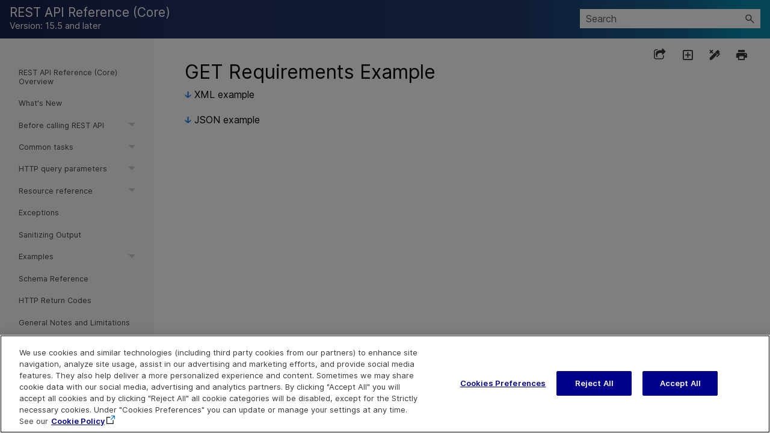

--- FILE ---
content_type: text/html
request_url: https://admhelp.microfocus.com/alm/api_refs/REST_core/Content/REST_API_Core/REST/XML-JSON-Samples/GET_requirements_XML.html
body_size: 111665
content:
<!DOCTYPE html>
<!--QCCR1K4344-->
<html xmlns:MadCap="http://www.madcapsoftware.com/Schemas/MadCap.xsd" lang="en-us" xml:lang="en-us" class="_Skins__rsc_SideNav_Skin" data-mc-search-type="Stem" data-mc-help-system-file-name="ALM_REST_API_Core.xml" data-mc-path-to-help-system="../../../../" data-mc-has-content-body="True" data-mc-target-type="WebHelp2" data-mc-runtime-file-type="Topic;Default" data-mc-preload-images="false" data-mc-in-preview-mode="false">
    <!-- saved from url=(0016)http://localhost -->
    <head>
        <meta property="og:image" content="https://admhelp.microfocus.com/resources/help.png &#xD;&#xA;" />
        <meta property="og:description" content=" [Shared Help Topic] ADM Help Centers" />
        <meta name="viewport" content="width=device-width, initial-scale=1.0" />
        <meta charset="utf-8" />
        <meta name="twitter:image" content="https://admhelp.microfocus.com/resources/help.png" />
        <meta property="og:image:height" content="200" />
        <meta property="og:image:width" content="382" />
        <meta property="og:image" content="https://admhelp.microfocus.com/resources/help.png" />
        <meta property="og:description" content="[Shared Help Topic] ADM Help Centers" />
        <meta http-equiv="X-UA-Compatible" content="IE=edge" />
        <meta http-equiv="Content-Type" content="text/html; charset=utf-8" />
        <meta name="msapplication-config" content="../../../../Skins/Favicons/browserconfig.xml" />
        <link rel="icon" sizes="16x16" href="../../../../Skins/Favicons/favicon-16x16.png" /><title>GET Requirements Example</title>
        <!--<link rel="icon" type="image/x-icon" href="https://admhelp.microfocus.com/favicon.ico" />-->
        <link href="../../../../Skins/Default/Stylesheets/Slideshow.css" rel="stylesheet" type="text/css" data-mc-generated="True" />
        <link href="../../../../Skins/Default/Stylesheets/TextEffects.css" rel="stylesheet" type="text/css" data-mc-generated="True" />
        <link href="../../../../Skins/Default/Stylesheets/Topic.css" rel="stylesheet" type="text/css" data-mc-generated="True" />
        <link href="../../../../Skins/Default/Stylesheets/Components/Styles.css" rel="stylesheet" type="text/css" data-mc-generated="True" />
        <link href="../../../../Skins/Default/Stylesheets/Components/Tablet.css" rel="stylesheet" type="text/css" data-mc-generated="True" />
        <link href="../../../../Skins/Default/Stylesheets/Components/Mobile.css" rel="stylesheet" type="text/css" data-mc-generated="True" />
        <link href="../../../../Skins/Default/Stylesheets/Components/Print.css" rel="stylesheet" type="text/css" data-mc-generated="True" />
        <link href="../../../../Skins/Fluid/Stylesheets/foundation.6.2.3.css" rel="stylesheet" type="text/css" data-mc-generated="True" />
        <link href="../../../../Skins/Fluid/Stylesheets/Styles.css" rel="stylesheet" type="text/css" data-mc-generated="True" />
        <link href="../../../../Skins/Fluid/Stylesheets/Tablet.css" rel="stylesheet" type="text/css" data-mc-generated="True" />
        <link href="../../../../Skins/Fluid/Stylesheets/Mobile.css" rel="stylesheet" type="text/css" data-mc-generated="True" />
        <link href="../../../../Skins/Fluid/Stylesheets/Print.css" rel="stylesheet" type="text/css" data-mc-generated="True" />
        <link href="../../../Resources/Stylesheets/_rsc_SuperDocs.css" rel="stylesheet" type="text/css" />
        <style>/*&lt;meta /&gt;*/

.button.share-button
{
	-pie-background: linear-gradient(transparent, transparent);
}

.button.expand-all-button
{
	-pie-background: linear-gradient(transparent, transparent);
}

.button.remove-highlight-button
{
	-pie-background: linear-gradient(transparent, transparent);
}

.button.print-button
{
	-pie-background: linear-gradient(transparent, transparent);
}

.button.collapse-all-button
{
	-pie-background: linear-gradient(transparent, transparent);
}

.needs-pie
{
	behavior: url('../../../../Resources/Scripts/PIE.htc');
}

</style>
        <link rel="icon" sizes="16x16" href="../../../../Skins/Favicons/favicon-16x16.png" />
        <script src="../../../../Resources/Scripts/jquery.min.js" type="text/javascript">
        </script>
        <script src="../../../../Resources/Scripts/purify.min.js" type="text/javascript" defer="defer">
        </script>
        <script src="../../../../Resources/Scripts/require.min.js" type="text/javascript" defer="defer">
        </script>
        <script src="../../../../Resources/Scripts/require.config.js" type="text/javascript" defer="defer">
        </script>
        <script src="../../../../Resources/Scripts/foundation.6.2.3_custom.js" type="text/javascript" defer="defer">
        </script>
        <script src="../../../../Resources/Scripts/plugins.min.js" type="text/javascript" defer="defer">
        </script>
        <script src="../../../../Resources/Scripts/MadCapAll.js" type="text/javascript" defer="defer">
        </script>
        <script type="text/javascript" src="../../../Resources/MasterPages/_rsc_SideNav_Script.js">
        </script>
        <script type="text/javascript" src="../../../../Skins/Default/Scripts/_TopNav_Toolbar.js">
        </script>
    </head>
    <body id="SideNav">
        <div class="foundation-wrap off-canvas-wrapper">
            <div class="off-canvas-wrapper-inner" data-off-canvas-wrapper="">
                <aside class="off-canvas position-left" role="navigation" id="offCanvas" data-off-canvas="" data-position="left" data-mc-ignore="true">
                    <ul class="off-canvas-accordion vertical menu off-canvas-list" data-accordion-menu="" data-mc-back-link="Back" data-mc-css-tree-node-expanded="is-accordion-submenu-parent" data-mc-css-tree-node-collapsed="is-accordion-submenu-parent" data-mc-css-sub-menu="vertical menu is-accordion-submenu nested" data-mc-include-indicator="False" data-mc-include-icon="False" data-mc-include-parent-link="True" data-mc-include-back="False" data-mc-defer-expand-event="True" data-mc-expand-event="click.zf.accordionMenu" data-mc-toc="True">
                    </ul>
                </aside>
                <div class="off-canvas-content inner-wrap" data-off-canvas-content="">
                    <div data-sticky-container="" class="title-bar-container">
                        <nav class="title-bar tab-bar sticky" role="banner" data-sticky="" data-options="marginTop:0" style="width:100%" data-sticky-on="only screen and (max-width: 640px)" data-mc-ignore="true"><a class="skip-to-content fluid-skip showOnFocus" href="#">Skip To Main Content</a>
                            <div class="middle title-bar-section outer-row clearfix">
                                <div class="menu-icon-container relative clearfix">
                                    <div class="central-account-wrapper">
                                        <div class="central-dropdown"><a class="central-account-drop"><span class="central-account-image"></span><span class="central-account-text">Account</span></a>
                                            <div class="central-dropdown-content"><a class="MCCentralLink central-dropdown-content-settings">Settings</a>
                                                <hr class="central-separator" /><a class="MCCentralLink central-dropdown-content-logout">Logout</a>
                                            </div>
                                        </div>
                                    </div>
                                    <button class="menu-icon" aria-label="Show Navigation Panel" data-toggle="offCanvas"><span></span>
                                    </button>
                                </div>
                            </div>
                            <div class="title-bar-layout outer-row">
                                <div class="logo-wrapper"><a class="logo" href="../../General/Overview.html" alt="Logo"></a>
                                </div>
                                <div class="navigation-wrapper nocontent">
                                    <ul class="navigation clearfix" role="navigation" data-mc-css-tree-node-has-children="has-children" data-mc-css-sub-menu="sub-menu" data-mc-expand-event="mouseenter" data-mc-top-nav-menu="True" data-mc-max-depth="3" data-mc-include-icon="False" data-mc-include-indicator="False" data-mc-include-children="True" data-mc-include-siblings="True" data-mc-include-parent="True" data-mc-toc="True">
                                        <li class="placeholder" style="visibility:hidden"><a>placeholder</a>
                                        </li>
                                    </ul>
                                </div>
                                <div class="central-account-wrapper">
                                    <div class="central-dropdown"><a class="central-account-drop"><span class="central-account-image"></span><span class="central-account-text">Account</span></a>
                                        <div class="central-dropdown-content"><a class="MCCentralLink central-dropdown-content-settings">Settings</a>
                                            <hr class="central-separator" /><a class="MCCentralLink central-dropdown-content-logout">Logout</a>
                                        </div>
                                    </div>
                                </div>
                                <div class="nav-search-wrapper">
                                    <div class="nav-search row">
                                        <form class="search" action="#">
                                            <div class="search-bar search-bar-container needs-pie">
                                                <input class="search-field needs-pie" type="search" aria-label="Search Field" placeholder="Search" />
                                                <div class="search-filter-wrapper"><span class="invisible-label" id="search-filters-label">Filter: </span>
                                                    <div class="search-filter" aria-haspopup="true" aria-controls="sf-content" aria-expanded="false" aria-label="Search Filter" title="All Files" role="button" tabindex="0">
                                                    </div>
                                                    <div class="search-filter-content" id="sf-content">
                                                        <ul>
                                                            <li>
                                                                <button class="mc-dropdown-item" aria-labelledby="search-filters-label filterSelectorLabel-00001"><span id="filterSelectorLabel-00001">All Files</span>
                                                                </button>
                                                            </li>
                                                        </ul>
                                                    </div>
                                                </div>
                                                <div class="search-submit-wrapper" dir="ltr">
                                                    <div class="search-submit" title="Search" role="button" tabindex="0"><span class="invisible-label">Submit Search</span>
                                                    </div>
                                                </div>
                                            </div>
                                        </form>
                                    </div>
                                </div>
                            </div>
                        </nav>
                    </div>
                    <div class="main-section">
                        <div class="row outer-row sidenav-layout">
                            <nav class="sidenav-wrapper">
                                <div class="sidenav-container">
                                    <ul class="off-canvas-accordion vertical menu sidenav" data-accordion-menu="" data-mc-css-tree-node-expanded="is-accordion-submenu-parent" data-mc-css-tree-node-collapsed="is-accordion-submenu-parent" data-mc-css-sub-menu="vertical menu accordion-menu is-accordion-submenu nested" data-mc-include-indicator="False" data-mc-include-icon="False" data-mc-include-parent-link="False" data-mc-include-back="False" data-mc-defer-expand-event="True" data-mc-expand-event="click.zf.accordionMenu" data-mc-toc="True" data-mc-side-nav-menu="True">
                                    </ul>
                                </div>
                            </nav>
                            <div class="body-container">
                                <div data-mc-content-body="True">
                                    <div id="contentBody">
                                        <div class="row">
                                            <div id="proxy-topic-toolbar">
                                                <div class="buttons popup-container clearfix topicToolbarProxy _Skins__TopNav_Toolbar mc-component nocontent" style="mc-topic-toolbar-items: PreviousTopic NextTopic ExpandAll RemoveHighlight">
                                                    <div class="button-group-container-left">
                                                        <button class="button needs-pie share-button" onclick="MyFunction()" title="Share page">
                                                            <div>
                                                                <div role="img" class="button-icon-wrapper">
                                                                    <div class="button-icon"> </div>
                                                                </div>
                                                            </div>
                                                        </button>
                                                        <button class="button needs-pie expand-all-button" data-state1-class="expand-all-button" data-state2-class="collapse-all-button" data-state2-title="Collapse all dropdowns" title="Expand all dropdowns" data-state1-title="Expand all dropdowns">
                                                            <div>
                                                                <div role="img" class="button-icon-wrapper" aria-label="Expand all">
                                                                    <div class="button-icon"> </div>
                                                                </div>
                                                            </div>
                                                        </button>
                                                        <button class="button needs-pie remove-highlight-button" title="Remove all search highlights">
                                                            <div>
                                                                <div role="img" class="button-icon-wrapper">
                                                                    <div class="button-icon"> </div>
                                                                </div>
                                                            </div>
                                                        </button>
                                                        <button class="button needs-pie print-button" title="Print the current topic">
                                                            <div>
                                                                <div role="img" class="button-icon-wrapper" aria-label="Print">
                                                                    <div class="button-icon"> </div>
                                                                </div>
                                                            </div>
                                                        </button>
                                                    </div>
                                                </div>
                                            </div>
                                            <div id="myModal" class="modal">
                                                <!-- Modal content -->
                                                <div class="modal-content"><span onclick="document.getElementById('myModal').style.display='none'" class="close"><img src="../../../Resources/_TopNav/Images/_TopNav_ic-close.png" /></span>
                                                    <p class="modal-intro">Share this page
						</p>
                                                    <hr width="100%" size="0" align="center" />
                                                    <ul class="share-content">
                                                        <li class="social-share facebook">
                                                            <img src="../../../Resources/_TopNav/Images/_TopNav_facebook.png" title="Facebook" alt="Share Page on Facebook" />
                                                        </li>
                                                        <li class="social-share twitter">
                                                            <img src="../../../Resources/_TopNav/Images/_TopNav_X.png" title="X" alt="Share Page on X" />
                                                        </li>
                                                        <li class="social-share linkedin">
                                                            <img src="../../../Resources/_TopNav/Images/_TopNav_linkedin.png" title="LinkedIn" alt="Share Page on LinkedIn" />
                                                        </li>
                                                        <li class="social-share email">
                                                            <img src="../../../Resources/_TopNav/Images/_TopNav_mail.png" title="Email" alt="Email" />
                                                        </li>
                                                        <li class="linkcopy">
                                                            <img src="../../../Resources/_TopNav/Images/_TopNav_copylink.png" title="Copy link" alt="Copy link" />
                                                        </li>
                                                    </ul>
                                                </div>
                                            </div>
                                            <div id="proxy-content">
                                                <div id="proxy-breadcrumbs">
                                                </div>
                                                <div id="proxy-body"> <a id="top"></a><div role="main" id="mc-main-content"><h1>GET Requirements Example</h1><div class="MCDropDown MCDropDown_Closed dropDown"><span class="MCDropDownHead dropDownHead"><a href="#" class="MCDropDownHotSpot dropDownHotspot MCDropDownHotSpot_ MCHotSpotImage" aria-expanded="false"><img class="MCDropDown_Image_Icon" src="../../../../Skins/Default/Stylesheets/Images/transparent.gif" height="11" width="16" alt="Closed" data-mc-alt2="Open" />XML example</a></span><div class="MCDropDownBody dropDownBody"><div><pre>&lt;?xml version="1.0" encoding="UTF-8" standalone="yes"?&gt;
&lt;!--
GET: /qcbin/rest/domains/DOMAIN_NAME/projects/PROJECT_NAME/requirements
Accept: application/xml
&#160;--&gt;

&lt;Entities&#160;TotalResults="1"&gt;
&#160;&#160;&#160;&#160;&lt;Entity&#160;Type="requirement"&gt;
&#160;&#160;&#160;&#160;&#160;&#160;&#160;&#160;&lt;ChildrenCount&gt;
&#160;&#160;&#160;&#160;&#160;&#160;&#160;&#160;&#160;&#160;&#160;&#160;&lt;Value&gt;0&lt;/Value&gt;
&#160;&#160;&#160;&#160;&#160;&#160;&#160;&#160;&lt;/ChildrenCount&gt;
&#160;&#160;&#160;&#160;&#160;&#160;&#160;&#160;&lt;Fields&gt;
&#160;&#160;&#160;&#160;&#160;&#160;&#160;&#160;&#160;&#160;&#160;&#160;&lt;Field&#160;Name="rbt-use-custom-bsns-impact"&gt;
&#160;&#160;&#160;&#160;&#160;&#160;&#160;&#160;&#160;&#160;&#160;&#160;&#160;&#160;&#160;&#160;&lt;Value&gt;&lt;/Value&gt;
&#160;&#160;&#160;&#160;&#160;&#160;&#160;&#160;&#160;&#160;&#160;&#160;&lt;/Field&gt;
&#160;&#160;&#160;&#160;&#160;&#160;&#160;&#160;&#160;&#160;&#160;&#160;&lt;Field&#160;Name="req-time"&gt;
&#160;&#160;&#160;&#160;&#160;&#160;&#160;&#160;&#160;&#160;&#160;&#160;&#160;&#160;&#160;&#160;&lt;Value&gt;14:34:58&lt;/Value&gt;
&#160;&#160;&#160;&#160;&#160;&#160;&#160;&#160;&#160;&#160;&#160;&#160;&lt;/Field&gt;
&#160;&#160;&#160;&#160;&#160;&#160;&#160;&#160;&#160;&#160;&#160;&#160;&lt;Field&#160;Name="rbt-testing-level"&gt;
&#160;&#160;&#160;&#160;&#160;&#160;&#160;&#160;&#160;&#160;&#160;&#160;&#160;&#160;&#160;&#160;&lt;Value&gt;&lt;/Value&gt;
&#160;&#160;&#160;&#160;&#160;&#160;&#160;&#160;&#160;&#160;&#160;&#160;&lt;/Field&gt;
&#160;&#160;&#160;&#160;&#160;&#160;&#160;&#160;&#160;&#160;&#160;&#160;&lt;Field&#160;Name="rbt-assessment-data"&gt;
&#160;&#160;&#160;&#160;&#160;&#160;&#160;&#160;&#160;&#160;&#160;&#160;&#160;&#160;&#160;&#160;&lt;Value&gt;&lt;/Value&gt;
&#160;&#160;&#160;&#160;&#160;&#160;&#160;&#160;&#160;&#160;&#160;&#160;&lt;/Field&gt;
&#160;&#160;&#160;&#160;&#160;&#160;&#160;&#160;&#160;&#160;&#160;&#160;&lt;Field&#160;Name="vc-checkin-date"/&gt;
&#160;&#160;&#160;&#160;&#160;&#160;&#160;&#160;&#160;&#160;&#160;&#160;&lt;Field&#160;Name="req-rich-content"&gt;
&#160;&#160;&#160;&#160;&#160;&#160;&#160;&#160;&#160;&#160;&#160;&#160;&#160;&#160;&#160;&#160;&lt;Value&gt;&lt;/Value&gt;
&#160;&#160;&#160;&#160;&#160;&#160;&#160;&#160;&#160;&#160;&#160;&#160;&lt;/Field&gt;
&#160;&#160;&#160;&#160;&#160;&#160;&#160;&#160;&#160;&#160;&#160;&#160;&lt;Field&#160;Name="has-linkage"&gt;
&#160;&#160;&#160;&#160;&#160;&#160;&#160;&#160;&#160;&#160;&#160;&#160;&#160;&#160;&#160;&#160;&lt;Value&gt;N&lt;/Value&gt;
&#160;&#160;&#160;&#160;&#160;&#160;&#160;&#160;&#160;&#160;&#160;&#160;&lt;/Field&gt;
&#160;&#160;&#160;&#160;&#160;&#160;&#160;&#160;&#160;&#160;&#160;&#160;&lt;Field&#160;Name="rbt-effective-func-cmplx"&gt;
&#160;&#160;&#160;&#160;&#160;&#160;&#160;&#160;&#160;&#160;&#160;&#160;&#160;&#160;&#160;&#160;&lt;Value&gt;&lt;/Value&gt;
&#160;&#160;&#160;&#160;&#160;&#160;&#160;&#160;&#160;&#160;&#160;&#160;&lt;/Field&gt;
&#160;&#160;&#160;&#160;&#160;&#160;&#160;&#160;&#160;&#160;&#160;&#160;&lt;Field&#160;Name="rbt-effective-bsns-impact"&gt;
&#160;&#160;&#160;&#160;&#160;&#160;&#160;&#160;&#160;&#160;&#160;&#160;&#160;&#160;&#160;&#160;&lt;Value&gt;&lt;/Value&gt;
&#160;&#160;&#160;&#160;&#160;&#160;&#160;&#160;&#160;&#160;&#160;&#160;&lt;/Field&gt;
&#160;&#160;&#160;&#160;&#160;&#160;&#160;&#160;&#160;&#160;&#160;&#160;&lt;Field&#160;Name="rbt-effective-risk"&gt;
&#160;&#160;&#160;&#160;&#160;&#160;&#160;&#160;&#160;&#160;&#160;&#160;&#160;&#160;&#160;&#160;&lt;Value&gt;&lt;/Value&gt;
&#160;&#160;&#160;&#160;&#160;&#160;&#160;&#160;&#160;&#160;&#160;&#160;&lt;/Field&gt;
&#160;&#160;&#160;&#160;&#160;&#160;&#160;&#160;&#160;&#160;&#160;&#160;&lt;Field&#160;Name="creation-time"&gt;
&#160;&#160;&#160;&#160;&#160;&#160;&#160;&#160;&#160;&#160;&#160;&#160;&#160;&#160;&#160;&#160;&lt;Value&gt;2006-10-05&lt;/Value&gt;
&#160;&#160;&#160;&#160;&#160;&#160;&#160;&#160;&#160;&#160;&#160;&#160;&lt;/Field&gt;
&#160;&#160;&#160;&#160;&#160;&#160;&#160;&#160;&#160;&#160;&#160;&#160;&lt;Field&#160;Name="vc-version-number"/&gt;
&#160;&#160;&#160;&#160;&#160;&#160;&#160;&#160;&#160;&#160;&#160;&#160;&lt;Field&#160;Name="id"&gt;
&#160;&#160;&#160;&#160;&#160;&#160;&#160;&#160;&#160;&#160;&#160;&#160;&#160;&#160;&#160;&#160;&lt;Value&gt;0&lt;/Value&gt;
&#160;&#160;&#160;&#160;&#160;&#160;&#160;&#160;&#160;&#160;&#160;&#160;&lt;/Field&gt;
&#160;&#160;&#160;&#160;&#160;&#160;&#160;&#160;&#160;&#160;&#160;&#160;&lt;Field&#160;Name="request-note"&gt;
&#160;&#160;&#160;&#160;&#160;&#160;&#160;&#160;&#160;&#160;&#160;&#160;&#160;&#160;&#160;&#160;&lt;Value&gt;&lt;/Value&gt;
&#160;&#160;&#160;&#160;&#160;&#160;&#160;&#160;&#160;&#160;&#160;&#160;&lt;/Field&gt;
&#160;&#160;&#160;&#160;&#160;&#160;&#160;&#160;&#160;&#160;&#160;&#160;&lt;Field&#160;Name="request-status"&gt;
&#160;&#160;&#160;&#160;&#160;&#160;&#160;&#160;&#160;&#160;&#160;&#160;&#160;&#160;&#160;&#160;&lt;Value&gt;&lt;/Value&gt;
&#160;&#160;&#160;&#160;&#160;&#160;&#160;&#160;&#160;&#160;&#160;&#160;&lt;/Field&gt;
&#160;&#160;&#160;&#160;&#160;&#160;&#160;&#160;&#160;&#160;&#160;&#160;&lt;Field&#160;Name="rbt-rnd-estim-effort-hours"/&gt;
&#160;&#160;&#160;&#160;&#160;&#160;&#160;&#160;&#160;&#160;&#160;&#160;&lt;Field&#160;Name="rbt-last-analysis-date"/&gt;
&#160;&#160;&#160;&#160;&#160;&#160;&#160;&#160;&#160;&#160;&#160;&#160;&lt;Field&#160;Name="request-updates"&gt;
&#160;&#160;&#160;&#160;&#160;&#160;&#160;&#160;&#160;&#160;&#160;&#160;&#160;&#160;&#160;&#160;&lt;Value&gt;&lt;/Value&gt;
&#160;&#160;&#160;&#160;&#160;&#160;&#160;&#160;&#160;&#160;&#160;&#160;&lt;/Field&gt;
&#160;&#160;&#160;&#160;&#160;&#160;&#160;&#160;&#160;&#160;&#160;&#160;&lt;Field&#160;Name="req-priority"&gt;
&#160;&#160;&#160;&#160;&#160;&#160;&#160;&#160;&#160;&#160;&#160;&#160;&#160;&#160;&#160;&#160;&lt;Value&gt;&lt;/Value&gt;
&#160;&#160;&#160;&#160;&#160;&#160;&#160;&#160;&#160;&#160;&#160;&#160;&lt;/Field&gt;
&#160;&#160;&#160;&#160;&#160;&#160;&#160;&#160;&#160;&#160;&#160;&#160;&lt;Field&#160;Name="has-rich-content"&gt;
&#160;&#160;&#160;&#160;&#160;&#160;&#160;&#160;&#160;&#160;&#160;&#160;&#160;&#160;&#160;&#160;&lt;Value&gt;N&lt;/Value&gt;
&#160;&#160;&#160;&#160;&#160;&#160;&#160;&#160;&#160;&#160;&#160;&#160;&lt;/Field&gt;
&#160;&#160;&#160;&#160;&#160;&#160;&#160;&#160;&#160;&#160;&#160;&#160;&lt;Field&#160;Name="rbt-use-custom-fail-prob"&gt;
&#160;&#160;&#160;&#160;&#160;&#160;&#160;&#160;&#160;&#160;&#160;&#160;&#160;&#160;&#160;&#160;&lt;Value&gt;&lt;/Value&gt;
&#160;&#160;&#160;&#160;&#160;&#160;&#160;&#160;&#160;&#160;&#160;&#160;&lt;/Field&gt;
&#160;&#160;&#160;&#160;&#160;&#160;&#160;&#160;&#160;&#160;&#160;&#160;&lt;Field&#160;Name="rbt-custom-risk"&gt;
&#160;&#160;&#160;&#160;&#160;&#160;&#160;&#160;&#160;&#160;&#160;&#160;&#160;&#160;&#160;&#160;&lt;Value&gt;&lt;/Value&gt;
&#160;&#160;&#160;&#160;&#160;&#160;&#160;&#160;&#160;&#160;&#160;&#160;&lt;/Field&gt;
&#160;&#160;&#160;&#160;&#160;&#160;&#160;&#160;&#160;&#160;&#160;&#160;&lt;Field&#160;Name="ver-stamp"&gt;
&#160;&#160;&#160;&#160;&#160;&#160;&#160;&#160;&#160;&#160;&#160;&#160;&#160;&#160;&#160;&#160;&lt;Value&gt;10&lt;/Value&gt;
&#160;&#160;&#160;&#160;&#160;&#160;&#160;&#160;&#160;&#160;&#160;&#160;&lt;/Field&gt;
&#160;&#160;&#160;&#160;&#160;&#160;&#160;&#160;&#160;&#160;&#160;&#160;&lt;Field&#160;Name="request-assign-to"&gt;
&#160;&#160;&#160;&#160;&#160;&#160;&#160;&#160;&#160;&#160;&#160;&#160;&#160;&#160;&#160;&#160;&lt;Value&gt;&lt;/Value&gt;
&#160;&#160;&#160;&#160;&#160;&#160;&#160;&#160;&#160;&#160;&#160;&#160;&lt;/Field&gt;
&#160;&#160;&#160;&#160;&#160;&#160;&#160;&#160;&#160;&#160;&#160;&#160;&lt;Field&#160;Name="father-name"&gt;
&#160;&#160;&#160;&#160;&#160;&#160;&#160;&#160;&#160;&#160;&#160;&#160;&#160;&#160;&#160;&#160;&lt;Value&gt;&lt;/Value&gt;
&#160;&#160;&#160;&#160;&#160;&#160;&#160;&#160;&#160;&#160;&#160;&#160;&lt;/Field&gt;
&#160;&#160;&#160;&#160;&#160;&#160;&#160;&#160;&#160;&#160;&#160;&#160;&lt;Field&#160;Name="rbt-use-custom-risk"&gt;
&#160;&#160;&#160;&#160;&#160;&#160;&#160;&#160;&#160;&#160;&#160;&#160;&#160;&#160;&#160;&#160;&lt;Value&gt;&lt;/Value&gt;
&#160;&#160;&#160;&#160;&#160;&#160;&#160;&#160;&#160;&#160;&#160;&#160;&lt;/Field&gt;
&#160;&#160;&#160;&#160;&#160;&#160;&#160;&#160;&#160;&#160;&#160;&#160;&lt;Field&#160;Name="type-id"&gt;
&#160;&#160;&#160;&#160;&#160;&#160;&#160;&#160;&#160;&#160;&#160;&#160;&#160;&#160;&#160;&#160;&lt;Value&gt;1&lt;/Value&gt;
&#160;&#160;&#160;&#160;&#160;&#160;&#160;&#160;&#160;&#160;&#160;&#160;&lt;/Field&gt;
&#160;&#160;&#160;&#160;&#160;&#160;&#160;&#160;&#160;&#160;&#160;&#160;&lt;Field&#160;Name="no-of-sons"&gt;
&#160;&#160;&#160;&#160;&#160;&#160;&#160;&#160;&#160;&#160;&#160;&#160;&#160;&#160;&#160;&#160;&lt;Value&gt;1&lt;/Value&gt;
&#160;&#160;&#160;&#160;&#160;&#160;&#160;&#160;&#160;&#160;&#160;&#160;&lt;/Field&gt;
&#160;&#160;&#160;&#160;&#160;&#160;&#160;&#160;&#160;&#160;&#160;&#160;&lt;Field&#160;Name="request-id"/&gt;
&#160;&#160;&#160;&#160;&#160;&#160;&#160;&#160;&#160;&#160;&#160;&#160;&lt;Field&#160;Name="vc-checkout-date"/&gt;
&#160;&#160;&#160;&#160;&#160;&#160;&#160;&#160;&#160;&#160;&#160;&#160;&lt;Field&#160;Name="rbt-analysis-parent-req-id"/&gt;
&#160;&#160;&#160;&#160;&#160;&#160;&#160;&#160;&#160;&#160;&#160;&#160;&lt;Field&#160;Name="rbt-risk"&gt;
&#160;&#160;&#160;&#160;&#160;&#160;&#160;&#160;&#160;&#160;&#160;&#160;&#160;&#160;&#160;&#160;&lt;Value&gt;&lt;/Value&gt;
&#160;&#160;&#160;&#160;&#160;&#160;&#160;&#160;&#160;&#160;&#160;&#160;&lt;/Field&gt;
&#160;&#160;&#160;&#160;&#160;&#160;&#160;&#160;&#160;&#160;&#160;&#160;&lt;Field&#160;Name="target-rel"/&gt;
&#160;&#160;&#160;&#160;&#160;&#160;&#160;&#160;&#160;&#160;&#160;&#160;&lt;Field&#160;Name="rbt-use-custom-func-cmplx"&gt;
&#160;&#160;&#160;&#160;&#160;&#160;&#160;&#160;&#160;&#160;&#160;&#160;&#160;&#160;&#160;&#160;&lt;Value&gt;&lt;/Value&gt;
&#160;&#160;&#160;&#160;&#160;&#160;&#160;&#160;&#160;&#160;&#160;&#160;&lt;/Field&gt;
&#160;&#160;&#160;&#160;&#160;&#160;&#160;&#160;&#160;&#160;&#160;&#160;&lt;Field&#160;Name="rbt-custom-testing-level"&gt;
&#160;&#160;&#160;&#160;&#160;&#160;&#160;&#160;&#160;&#160;&#160;&#160;&#160;&#160;&#160;&#160;&lt;Value&gt;&lt;/Value&gt;
&#160;&#160;&#160;&#160;&#160;&#160;&#160;&#160;&#160;&#160;&#160;&#160;&lt;/Field&gt;
&#160;&#160;&#160;&#160;&#160;&#160;&#160;&#160;&#160;&#160;&#160;&#160;&lt;Field&#160;Name="rbt-analysis-result-data"&gt;
&#160;&#160;&#160;&#160;&#160;&#160;&#160;&#160;&#160;&#160;&#160;&#160;&#160;&#160;&#160;&#160;&lt;Value&gt;&lt;/Value&gt;
&#160;&#160;&#160;&#160;&#160;&#160;&#160;&#160;&#160;&#160;&#160;&#160;&lt;/Field&gt;
&#160;&#160;&#160;&#160;&#160;&#160;&#160;&#160;&#160;&#160;&#160;&#160;&lt;Field&#160;Name="name"&gt;
&#160;&#160;&#160;&#160;&#160;&#160;&#160;&#160;&#160;&#160;&#160;&#160;&#160;&#160;&#160;&#160;&lt;Value&gt;Requirements&lt;/Value&gt;
&#160;&#160;&#160;&#160;&#160;&#160;&#160;&#160;&#160;&#160;&#160;&#160;&lt;/Field&gt;
&#160;&#160;&#160;&#160;&#160;&#160;&#160;&#160;&#160;&#160;&#160;&#160;&lt;Field&#160;Name="rbt-fail-prob"&gt;
&#160;&#160;&#160;&#160;&#160;&#160;&#160;&#160;&#160;&#160;&#160;&#160;&#160;&#160;&#160;&#160;&lt;Value&gt;&lt;/Value&gt;
&#160;&#160;&#160;&#160;&#160;&#160;&#160;&#160;&#160;&#160;&#160;&#160;&lt;/Field&gt;
&#160;&#160;&#160;&#160;&#160;&#160;&#160;&#160;&#160;&#160;&#160;&#160;&lt;Field&#160;Name="istemplate"&gt;
&#160;&#160;&#160;&#160;&#160;&#160;&#160;&#160;&#160;&#160;&#160;&#160;&#160;&#160;&#160;&#160;&lt;Value&gt;0&lt;/Value&gt;
&#160;&#160;&#160;&#160;&#160;&#160;&#160;&#160;&#160;&#160;&#160;&#160;&lt;/Field&gt;
&#160;&#160;&#160;&#160;&#160;&#160;&#160;&#160;&#160;&#160;&#160;&#160;&lt;Field&#160;Name="rbt-bsns-impact"&gt;
&#160;&#160;&#160;&#160;&#160;&#160;&#160;&#160;&#160;&#160;&#160;&#160;&#160;&#160;&#160;&#160;&lt;Value&gt;&lt;/Value&gt;
&#160;&#160;&#160;&#160;&#160;&#160;&#160;&#160;&#160;&#160;&#160;&#160;&lt;/Field&gt;
&#160;&#160;&#160;&#160;&#160;&#160;&#160;&#160;&#160;&#160;&#160;&#160;&lt;Field&#160;Name="vc-checkin-user-name"&gt;
&#160;&#160;&#160;&#160;&#160;&#160;&#160;&#160;&#160;&#160;&#160;&#160;&#160;&#160;&#160;&#160;&lt;Value&gt;&lt;/Value&gt;
&#160;&#160;&#160;&#160;&#160;&#160;&#160;&#160;&#160;&#160;&#160;&#160;&lt;/Field&gt;
&#160;&#160;&#160;&#160;&#160;&#160;&#160;&#160;&#160;&#160;&#160;&#160;&lt;Field&#160;Name="rbt-testing-hours"/&gt;
&#160;&#160;&#160;&#160;&#160;&#160;&#160;&#160;&#160;&#160;&#160;&#160;&lt;Field&#160;Name="check-out-user-name"&gt;
&#160;&#160;&#160;&#160;&#160;&#160;&#160;&#160;&#160;&#160;&#160;&#160;&#160;&#160;&#160;&#160;&lt;Value&gt;&lt;/Value&gt;
&#160;&#160;&#160;&#160;&#160;&#160;&#160;&#160;&#160;&#160;&#160;&#160;&lt;/Field&gt;
&#160;&#160;&#160;&#160;&#160;&#160;&#160;&#160;&#160;&#160;&#160;&#160;&lt;Field&#160;Name="rbt-analysis-setup-data"&gt;
&#160;&#160;&#160;&#160;&#160;&#160;&#160;&#160;&#160;&#160;&#160;&#160;&#160;&#160;&#160;&#160;&lt;Value&gt;&lt;/Value&gt;
&#160;&#160;&#160;&#160;&#160;&#160;&#160;&#160;&#160;&#160;&#160;&#160;&lt;/Field&gt;
&#160;&#160;&#160;&#160;&#160;&#160;&#160;&#160;&#160;&#160;&#160;&#160;&lt;Field&#160;Name="target-rcyc"/&gt;
&#160;&#160;&#160;&#160;&#160;&#160;&#160;&#160;&#160;&#160;&#160;&#160;&lt;Field&#160;Name="description"&gt;
&#160;&#160;&#160;&#160;&#160;&#160;&#160;&#160;&#160;&#160;&#160;&#160;&#160;&#160;&#160;&#160;&lt;Value&gt;&lt;/Value&gt;
&#160;&#160;&#160;&#160;&#160;&#160;&#160;&#160;&#160;&#160;&#160;&#160;&lt;/Field&gt;
&#160;&#160;&#160;&#160;&#160;&#160;&#160;&#160;&#160;&#160;&#160;&#160;&lt;Field&#160;Name="rbt-effective-fail-prob"&gt;
&#160;&#160;&#160;&#160;&#160;&#160;&#160;&#160;&#160;&#160;&#160;&#160;&#160;&#160;&#160;&#160;&lt;Value&gt;&lt;/Value&gt;
&#160;&#160;&#160;&#160;&#160;&#160;&#160;&#160;&#160;&#160;&#160;&#160;&lt;/Field&gt;
&#160;&#160;&#160;&#160;&#160;&#160;&#160;&#160;&#160;&#160;&#160;&#160;&lt;Field&#160;Name="last-modified"&gt;
&#160;&#160;&#160;&#160;&#160;&#160;&#160;&#160;&#160;&#160;&#160;&#160;&#160;&#160;&#160;&#160;&lt;Value&gt;2020-02-24&#160;14:11:49&lt;/Value&gt;
&#160;&#160;&#160;&#160;&#160;&#160;&#160;&#160;&#160;&#160;&#160;&#160;&lt;/Field&gt;
&#160;&#160;&#160;&#160;&#160;&#160;&#160;&#160;&#160;&#160;&#160;&#160;&lt;Field&#160;Name="rbt-func-cmplx"&gt;
&#160;&#160;&#160;&#160;&#160;&#160;&#160;&#160;&#160;&#160;&#160;&#160;&#160;&#160;&#160;&#160;&lt;Value&gt;&lt;/Value&gt;
&#160;&#160;&#160;&#160;&#160;&#160;&#160;&#160;&#160;&#160;&#160;&#160;&lt;/Field&gt;
&#160;&#160;&#160;&#160;&#160;&#160;&#160;&#160;&#160;&#160;&#160;&#160;&lt;Field&#160;Name="attachment"&gt;
&#160;&#160;&#160;&#160;&#160;&#160;&#160;&#160;&#160;&#160;&#160;&#160;&#160;&#160;&#160;&#160;&lt;Value&gt;&lt;/Value&gt;
&#160;&#160;&#160;&#160;&#160;&#160;&#160;&#160;&#160;&#160;&#160;&#160;&lt;/Field&gt;
&#160;&#160;&#160;&#160;&#160;&#160;&#160;&#160;&#160;&#160;&#160;&#160;&lt;Field&#160;Name="request-type"&gt;
&#160;&#160;&#160;&#160;&#160;&#160;&#160;&#160;&#160;&#160;&#160;&#160;&#160;&#160;&#160;&#160;&lt;Value&gt;&lt;/Value&gt;
&#160;&#160;&#160;&#160;&#160;&#160;&#160;&#160;&#160;&#160;&#160;&#160;&lt;/Field&gt;
&#160;&#160;&#160;&#160;&#160;&#160;&#160;&#160;&#160;&#160;&#160;&#160;&lt;Field&#160;Name="rbt-ignore-in-analysis"&gt;
&#160;&#160;&#160;&#160;&#160;&#160;&#160;&#160;&#160;&#160;&#160;&#160;&#160;&#160;&#160;&#160;&lt;Value&gt;&lt;/Value&gt;
&#160;&#160;&#160;&#160;&#160;&#160;&#160;&#160;&#160;&#160;&#160;&#160;&lt;/Field&gt;
&#160;&#160;&#160;&#160;&#160;&#160;&#160;&#160;&#160;&#160;&#160;&#160;&lt;Field&#160;Name="vc-checkout-comments"&gt;
&#160;&#160;&#160;&#160;&#160;&#160;&#160;&#160;&#160;&#160;&#160;&#160;&#160;&#160;&#160;&#160;&lt;Value&gt;&lt;/Value&gt;
&#160;&#160;&#160;&#160;&#160;&#160;&#160;&#160;&#160;&#160;&#160;&#160;&lt;/Field&gt;
&#160;&#160;&#160;&#160;&#160;&#160;&#160;&#160;&#160;&#160;&#160;&#160;&lt;Field&#160;Name="rbt-custom-func-cmplx"&gt;
&#160;&#160;&#160;&#160;&#160;&#160;&#160;&#160;&#160;&#160;&#160;&#160;&#160;&#160;&#160;&#160;&lt;Value&gt;&lt;/Value&gt;
&#160;&#160;&#160;&#160;&#160;&#160;&#160;&#160;&#160;&#160;&#160;&#160;&lt;/Field&gt;
&#160;&#160;&#160;&#160;&#160;&#160;&#160;&#160;&#160;&#160;&#160;&#160;&lt;Field&#160;Name="request-server"&gt;
&#160;&#160;&#160;&#160;&#160;&#160;&#160;&#160;&#160;&#160;&#160;&#160;&#160;&#160;&#160;&#160;&lt;Value&gt;&lt;/Value&gt;
&#160;&#160;&#160;&#160;&#160;&#160;&#160;&#160;&#160;&#160;&#160;&#160;&lt;/Field&gt;
&#160;&#160;&#160;&#160;&#160;&#160;&#160;&#160;&#160;&#160;&#160;&#160;&lt;Field&#160;Name="vc-checkin-time"&gt;
&#160;&#160;&#160;&#160;&#160;&#160;&#160;&#160;&#160;&#160;&#160;&#160;&#160;&#160;&#160;&#160;&lt;Value&gt;&lt;/Value&gt;
&#160;&#160;&#160;&#160;&#160;&#160;&#160;&#160;&#160;&#160;&#160;&#160;&lt;/Field&gt;
&#160;&#160;&#160;&#160;&#160;&#160;&#160;&#160;&#160;&#160;&#160;&#160;&lt;Field&#160;Name="owner"&gt;
&#160;&#160;&#160;&#160;&#160;&#160;&#160;&#160;&#160;&#160;&#160;&#160;&#160;&#160;&#160;&#160;&lt;Value&gt;&lt;/Value&gt;
&#160;&#160;&#160;&#160;&#160;&#160;&#160;&#160;&#160;&#160;&#160;&#160;&lt;/Field&gt;
&#160;&#160;&#160;&#160;&#160;&#160;&#160;&#160;&#160;&#160;&#160;&#160;&lt;Field&#160;Name="comments"&gt;
&#160;&#160;&#160;&#160;&#160;&#160;&#160;&#160;&#160;&#160;&#160;&#160;&#160;&#160;&#160;&#160;&lt;Value&gt;&lt;/Value&gt;
&#160;&#160;&#160;&#160;&#160;&#160;&#160;&#160;&#160;&#160;&#160;&#160;&lt;/Field&gt;
&#160;&#160;&#160;&#160;&#160;&#160;&#160;&#160;&#160;&#160;&#160;&#160;&lt;Field&#160;Name="hierarchical-path"&gt;
&#160;&#160;&#160;&#160;&#160;&#160;&#160;&#160;&#160;&#160;&#160;&#160;&#160;&#160;&#160;&#160;&lt;Value&gt;AAA&lt;/Value&gt;
&#160;&#160;&#160;&#160;&#160;&#160;&#160;&#160;&#160;&#160;&#160;&#160;&lt;/Field&gt;
&#160;&#160;&#160;&#160;&#160;&#160;&#160;&#160;&#160;&#160;&#160;&#160;&lt;Field&#160;Name="req-product"&gt;
&#160;&#160;&#160;&#160;&#160;&#160;&#160;&#160;&#160;&#160;&#160;&#160;&#160;&#160;&#160;&#160;&lt;Value&gt;&lt;/Value&gt;
&#160;&#160;&#160;&#160;&#160;&#160;&#160;&#160;&#160;&#160;&#160;&#160;&lt;/Field&gt;
&#160;&#160;&#160;&#160;&#160;&#160;&#160;&#160;&#160;&#160;&#160;&#160;&lt;Field&#160;Name="order-id"&gt;
&#160;&#160;&#160;&#160;&#160;&#160;&#160;&#160;&#160;&#160;&#160;&#160;&#160;&#160;&#160;&#160;&lt;Value&gt;1&lt;/Value&gt;
&#160;&#160;&#160;&#160;&#160;&#160;&#160;&#160;&#160;&#160;&#160;&#160;&lt;/Field&gt;
&#160;&#160;&#160;&#160;&#160;&#160;&#160;&#160;&#160;&#160;&#160;&#160;&lt;Field&#160;Name="rbt-custom-bsns-impact"&gt;
&#160;&#160;&#160;&#160;&#160;&#160;&#160;&#160;&#160;&#160;&#160;&#160;&#160;&#160;&#160;&#160;&lt;Value&gt;&lt;/Value&gt;
&#160;&#160;&#160;&#160;&#160;&#160;&#160;&#160;&#160;&#160;&#160;&#160;&lt;/Field&gt;
&#160;&#160;&#160;&#160;&#160;&#160;&#160;&#160;&#160;&#160;&#160;&#160;&lt;Field&#160;Name="rbt-custom-fail-prob"&gt;
&#160;&#160;&#160;&#160;&#160;&#160;&#160;&#160;&#160;&#160;&#160;&#160;&#160;&#160;&#160;&#160;&lt;Value&gt;&lt;/Value&gt;
&#160;&#160;&#160;&#160;&#160;&#160;&#160;&#160;&#160;&#160;&#160;&#160;&lt;/Field&gt;
&#160;&#160;&#160;&#160;&#160;&#160;&#160;&#160;&#160;&#160;&#160;&#160;&lt;Field&#160;Name="req-reviewed"&gt;
&#160;&#160;&#160;&#160;&#160;&#160;&#160;&#160;&#160;&#160;&#160;&#160;&#160;&#160;&#160;&#160;&lt;Value&gt;Not&#160;Reviewed&lt;/Value&gt;
&#160;&#160;&#160;&#160;&#160;&#160;&#160;&#160;&#160;&#160;&#160;&#160;&lt;/Field&gt;
&#160;&#160;&#160;&#160;&#160;&#160;&#160;&#160;&#160;&#160;&#160;&#160;&lt;Field&#160;Name="rbt-custom-testing-hours"/&gt;
&#160;&#160;&#160;&#160;&#160;&#160;&#160;&#160;&#160;&#160;&#160;&#160;&lt;Field&#160;Name="vc-checkin-comments"&gt;
&#160;&#160;&#160;&#160;&#160;&#160;&#160;&#160;&#160;&#160;&#160;&#160;&#160;&#160;&#160;&#160;&lt;Value&gt;&lt;/Value&gt;
&#160;&#160;&#160;&#160;&#160;&#160;&#160;&#160;&#160;&#160;&#160;&#160;&lt;/Field&gt;
&#160;&#160;&#160;&#160;&#160;&#160;&#160;&#160;&#160;&#160;&#160;&#160;&lt;Field&#160;Name="vc-status"&gt;
&#160;&#160;&#160;&#160;&#160;&#160;&#160;&#160;&#160;&#160;&#160;&#160;&#160;&#160;&#160;&#160;&lt;Value&gt;&lt;/Value&gt;
&#160;&#160;&#160;&#160;&#160;&#160;&#160;&#160;&#160;&#160;&#160;&#160;&lt;/Field&gt;
&#160;&#160;&#160;&#160;&#160;&#160;&#160;&#160;&#160;&#160;&#160;&#160;&lt;Field&#160;Name="vc-checkout-time"&gt;
&#160;&#160;&#160;&#160;&#160;&#160;&#160;&#160;&#160;&#160;&#160;&#160;&#160;&#160;&#160;&#160;&lt;Value&gt;&lt;/Value&gt;
&#160;&#160;&#160;&#160;&#160;&#160;&#160;&#160;&#160;&#160;&#160;&#160;&lt;/Field&gt;
&#160;&#160;&#160;&#160;&#160;&#160;&#160;&#160;&#160;&#160;&#160;&#160;&lt;Field&#160;Name="parent-id"&gt;
&#160;&#160;&#160;&#160;&#160;&#160;&#160;&#160;&#160;&#160;&#160;&#160;&#160;&#160;&#160;&#160;&lt;Value&gt;-1&lt;/Value&gt;
&#160;&#160;&#160;&#160;&#160;&#160;&#160;&#160;&#160;&#160;&#160;&#160;&lt;/Field&gt;
&#160;&#160;&#160;&#160;&#160;&#160;&#160;&#160;&#160;&#160;&#160;&#160;&lt;Field&#160;Name="rbt-use-custom-tl-and-te"&gt;
&#160;&#160;&#160;&#160;&#160;&#160;&#160;&#160;&#160;&#160;&#160;&#160;&#160;&#160;&#160;&#160;&lt;Value&gt;&lt;/Value&gt;
&#160;&#160;&#160;&#160;&#160;&#160;&#160;&#160;&#160;&#160;&#160;&#160;&lt;/Field&gt;
&#160;&#160;&#160;&#160;&#160;&#160;&#160;&#160;&lt;/Fields&gt;
&#160;&#160;&#160;&#160;&#160;&#160;&#160;&#160;&lt;RelatedEntities/&gt;
&#160;&#160;&#160;&#160;&lt;/Entity&gt;
&#160;&#160; &#160;&lt;singleElementCollection&gt;false&lt;/singleElementCollection&gt;

&lt;/Entities&gt;</pre></div></div></div><div class="MCDropDown MCDropDown_Closed dropDown"><span class="MCDropDownHead dropDownHead"><a href="#" class="MCDropDownHotSpot dropDownHotspot MCDropDownHotSpot_ MCHotSpotImage" aria-expanded="false"><img class="MCDropDown_Image_Icon" src="../../../../Skins/Default/Stylesheets/Images/transparent.gif" height="11" width="16" alt="Closed" data-mc-alt2="Open" />JSON example</a></span><div class="MCDropDownBody dropDownBody"><div><pre>GET /qcbin/rest/domains/DOMAIN_NAME/projects/PROJECT_NAME/requirements
Accept: application/json

{
&#160;&#160;&#160;&#160;"entities":&#160;[
&#160;&#160;&#160;&#160;&#160;&#160;&#160;&#160;{
&#160;&#160;&#160;&#160;&#160;&#160;&#160;&#160;&#160;&#160;&#160;&#160;"Fields":&#160;[
&#160;&#160;&#160;&#160;&#160;&#160;&#160;&#160;&#160;&#160;&#160;&#160;&#160;&#160;&#160;&#160;{
&#160;&#160;&#160;&#160;&#160;&#160;&#160;&#160;&#160;&#160;&#160;&#160;&#160;&#160;&#160;&#160;&#160;&#160;&#160;&#160;"Name":&#160;"rbt-use-custom-bsns-impact",
&#160;&#160;&#160;&#160;&#160;&#160;&#160;&#160;&#160;&#160;&#160;&#160;&#160;&#160;&#160;&#160;&#160;&#160;&#160;&#160;"values":&#160;[
&#160;&#160;&#160;&#160;&#160;&#160;&#160;&#160;&#160;&#160;&#160;&#160;&#160;&#160;&#160;&#160;&#160;&#160;&#160;&#160;&#160;&#160;&#160;&#160;{}
&#160;&#160;&#160;&#160;&#160;&#160;&#160;&#160;&#160;&#160;&#160;&#160;&#160;&#160;&#160;&#160;&#160;&#160;&#160;&#160;]
&#160;&#160;&#160;&#160;&#160;&#160;&#160;&#160;&#160;&#160;&#160;&#160;&#160;&#160;&#160;&#160;},
&#160;&#160;&#160;&#160;&#160;&#160;&#160;&#160;&#160;&#160;&#160;&#160;&#160;&#160;&#160;&#160;{
&#160;&#160;&#160;&#160;&#160;&#160;&#160;&#160;&#160;&#160;&#160;&#160;&#160;&#160;&#160;&#160;&#160;&#160;&#160;&#160;"Name":&#160;"req-time",
&#160;&#160;&#160;&#160;&#160;&#160;&#160;&#160;&#160;&#160;&#160;&#160;&#160;&#160;&#160;&#160;&#160;&#160;&#160;&#160;"values":&#160;[
&#160;&#160;&#160;&#160;&#160;&#160;&#160;&#160;&#160;&#160;&#160;&#160;&#160;&#160;&#160;&#160;&#160;&#160;&#160;&#160;&#160;&#160;&#160;&#160;{
&#160;&#160;&#160;&#160;&#160;&#160;&#160;&#160;&#160;&#160;&#160;&#160;&#160;&#160;&#160;&#160;&#160;&#160;&#160;&#160;&#160;&#160;&#160;&#160;&#160;&#160;&#160;&#160;"value":&#160;"14:34:58"
&#160;&#160;&#160;&#160;&#160;&#160;&#160;&#160;&#160;&#160;&#160;&#160;&#160;&#160;&#160;&#160;&#160;&#160;&#160;&#160;&#160;&#160;&#160;&#160;}
&#160;&#160;&#160;&#160;&#160;&#160;&#160;&#160;&#160;&#160;&#160;&#160;&#160;&#160;&#160;&#160;&#160;&#160;&#160;&#160;]
&#160;&#160;&#160;&#160;&#160;&#160;&#160;&#160;&#160;&#160;&#160;&#160;&#160;&#160;&#160;&#160;},
&#160;&#160;&#160;&#160;&#160;&#160;&#160;&#160;&#160;&#160;&#160;&#160;&#160;&#160;&#160;&#160;{
&#160;&#160;&#160;&#160;&#160;&#160;&#160;&#160;&#160;&#160;&#160;&#160;&#160;&#160;&#160;&#160;&#160;&#160;&#160;&#160;"Name":&#160;"rbt-testing-level",
&#160;&#160;&#160;&#160;&#160;&#160;&#160;&#160;&#160;&#160;&#160;&#160;&#160;&#160;&#160;&#160;&#160;&#160;&#160;&#160;"values":&#160;[
&#160;&#160;&#160;&#160;&#160;&#160;&#160;&#160;&#160;&#160;&#160;&#160;&#160;&#160;&#160;&#160;&#160;&#160;&#160;&#160;&#160;&#160;&#160;&#160;{}
&#160;&#160;&#160;&#160;&#160;&#160;&#160;&#160;&#160;&#160;&#160;&#160;&#160;&#160;&#160;&#160;&#160;&#160;&#160;&#160;]
&#160;&#160;&#160;&#160;&#160;&#160;&#160;&#160;&#160;&#160;&#160;&#160;&#160;&#160;&#160;&#160;},
&#160;&#160;&#160;&#160;&#160;&#160;&#160;&#160;&#160;&#160;&#160;&#160;&#160;&#160;&#160;&#160;{
&#160;&#160;&#160;&#160;&#160;&#160;&#160;&#160;&#160;&#160;&#160;&#160;&#160;&#160;&#160;&#160;&#160;&#160;&#160;&#160;"Name":&#160;"rbt-assessment-data",
&#160;&#160;&#160;&#160;&#160;&#160;&#160;&#160;&#160;&#160;&#160;&#160;&#160;&#160;&#160;&#160;&#160;&#160;&#160;&#160;"values":&#160;[
&#160;&#160;&#160;&#160;&#160;&#160;&#160;&#160;&#160;&#160;&#160;&#160;&#160;&#160;&#160;&#160;&#160;&#160;&#160;&#160;&#160;&#160;&#160;&#160;{}
&#160;&#160;&#160;&#160;&#160;&#160;&#160;&#160;&#160;&#160;&#160;&#160;&#160;&#160;&#160;&#160;&#160;&#160;&#160;&#160;]
&#160;&#160;&#160;&#160;&#160;&#160;&#160;&#160;&#160;&#160;&#160;&#160;&#160;&#160;&#160;&#160;},
&#160;&#160;&#160;&#160;&#160;&#160;&#160;&#160;&#160;&#160;&#160;&#160;&#160;&#160;&#160;&#160;{
&#160;&#160;&#160;&#160;&#160;&#160;&#160;&#160;&#160;&#160;&#160;&#160;&#160;&#160;&#160;&#160;&#160;&#160;&#160;&#160;"Name":&#160;"vc-checkin-date",
&#160;&#160;&#160;&#160;&#160;&#160;&#160;&#160;&#160;&#160;&#160;&#160;&#160;&#160;&#160;&#160;&#160;&#160;&#160;&#160;"values":&#160;[]
&#160;&#160;&#160;&#160;&#160;&#160;&#160;&#160;&#160;&#160;&#160;&#160;&#160;&#160;&#160;&#160;},
&#160;&#160;&#160;&#160;&#160;&#160;&#160;&#160;&#160;&#160;&#160;&#160;&#160;&#160;&#160;&#160;{
&#160;&#160;&#160;&#160;&#160;&#160;&#160;&#160;&#160;&#160;&#160;&#160;&#160;&#160;&#160;&#160;&#160;&#160;&#160;&#160;"Name":&#160;"req-rich-content",
&#160;&#160;&#160;&#160;&#160;&#160;&#160;&#160;&#160;&#160;&#160;&#160;&#160;&#160;&#160;&#160;&#160;&#160;&#160;&#160;"values":&#160;[
&#160;&#160;&#160;&#160;&#160;&#160;&#160;&#160;&#160;&#160;&#160;&#160;&#160;&#160;&#160;&#160;&#160;&#160;&#160;&#160;&#160;&#160;&#160;&#160;{}
&#160;&#160;&#160;&#160;&#160;&#160;&#160;&#160;&#160;&#160;&#160;&#160;&#160;&#160;&#160;&#160;&#160;&#160;&#160;&#160;]
&#160;&#160;&#160;&#160;&#160;&#160;&#160;&#160;&#160;&#160;&#160;&#160;&#160;&#160;&#160;&#160;},
&#160;&#160;&#160;&#160;&#160;&#160;&#160;&#160;&#160;&#160;&#160;&#160;&#160;&#160;&#160;&#160;{
&#160;&#160;&#160;&#160;&#160;&#160;&#160;&#160;&#160;&#160;&#160;&#160;&#160;&#160;&#160;&#160;&#160;&#160;&#160;&#160;"Name":&#160;"has-linkage",
&#160;&#160;&#160;&#160;&#160;&#160;&#160;&#160;&#160;&#160;&#160;&#160;&#160;&#160;&#160;&#160;&#160;&#160;&#160;&#160;"values":&#160;[
&#160;&#160;&#160;&#160;&#160;&#160;&#160;&#160;&#160;&#160;&#160;&#160;&#160;&#160;&#160;&#160;&#160;&#160;&#160;&#160;&#160;&#160;&#160;&#160;{
&#160;&#160;&#160;&#160;&#160;&#160;&#160;&#160;&#160;&#160;&#160;&#160;&#160;&#160;&#160;&#160;&#160;&#160;&#160;&#160;&#160;&#160;&#160;&#160;&#160;&#160;&#160;&#160;"value":&#160;"N"
&#160;&#160;&#160;&#160;&#160;&#160;&#160;&#160;&#160;&#160;&#160;&#160;&#160;&#160;&#160;&#160;&#160;&#160;&#160;&#160;&#160;&#160;&#160;&#160;}
&#160;&#160;&#160;&#160;&#160;&#160;&#160;&#160;&#160;&#160;&#160;&#160;&#160;&#160;&#160;&#160;&#160;&#160;&#160;&#160;]
&#160;&#160;&#160;&#160;&#160;&#160;&#160;&#160;&#160;&#160;&#160;&#160;&#160;&#160;&#160;&#160;},
&#160;&#160;&#160;&#160;&#160;&#160;&#160;&#160;&#160;&#160;&#160;&#160;&#160;&#160;&#160;&#160;{
&#160;&#160;&#160;&#160;&#160;&#160;&#160;&#160;&#160;&#160;&#160;&#160;&#160;&#160;&#160;&#160;&#160;&#160;&#160;&#160;"Name":&#160;"rbt-effective-func-cmplx",
&#160;&#160;&#160;&#160;&#160;&#160;&#160;&#160;&#160;&#160;&#160;&#160;&#160;&#160;&#160;&#160;&#160;&#160;&#160;&#160;"values":&#160;[
&#160;&#160;&#160;&#160;&#160;&#160;&#160;&#160;&#160;&#160;&#160;&#160;&#160;&#160;&#160;&#160;&#160;&#160;&#160;&#160;&#160;&#160;&#160;&#160;{}
&#160;&#160;&#160;&#160;&#160;&#160;&#160;&#160;&#160;&#160;&#160;&#160;&#160;&#160;&#160;&#160;&#160;&#160;&#160;&#160;]
&#160;&#160;&#160;&#160;&#160;&#160;&#160;&#160;&#160;&#160;&#160;&#160;&#160;&#160;&#160;&#160;},
&#160;&#160;&#160;&#160;&#160;&#160;&#160;&#160;&#160;&#160;&#160;&#160;&#160;&#160;&#160;&#160;{
&#160;&#160;&#160;&#160;&#160;&#160;&#160;&#160;&#160;&#160;&#160;&#160;&#160;&#160;&#160;&#160;&#160;&#160;&#160;&#160;"Name":&#160;"rbt-effective-bsns-impact",
&#160;&#160;&#160;&#160;&#160;&#160;&#160;&#160;&#160;&#160;&#160;&#160;&#160;&#160;&#160;&#160;&#160;&#160;&#160;&#160;"values":&#160;[
&#160;&#160;&#160;&#160;&#160;&#160;&#160;&#160;&#160;&#160;&#160;&#160;&#160;&#160;&#160;&#160;&#160;&#160;&#160;&#160;&#160;&#160;&#160;&#160;{}
&#160;&#160;&#160;&#160;&#160;&#160;&#160;&#160;&#160;&#160;&#160;&#160;&#160;&#160;&#160;&#160;&#160;&#160;&#160;&#160;]
&#160;&#160;&#160;&#160;&#160;&#160;&#160;&#160;&#160;&#160;&#160;&#160;&#160;&#160;&#160;&#160;},
&#160;&#160;&#160;&#160;&#160;&#160;&#160;&#160;&#160;&#160;&#160;&#160;&#160;&#160;&#160;&#160;{
&#160;&#160;&#160;&#160;&#160;&#160;&#160;&#160;&#160;&#160;&#160;&#160;&#160;&#160;&#160;&#160;&#160;&#160;&#160;&#160;"Name":&#160;"rbt-effective-risk",
&#160;&#160;&#160;&#160;&#160;&#160;&#160;&#160;&#160;&#160;&#160;&#160;&#160;&#160;&#160;&#160;&#160;&#160;&#160;&#160;"values":&#160;[
&#160;&#160;&#160;&#160;&#160;&#160;&#160;&#160;&#160;&#160;&#160;&#160;&#160;&#160;&#160;&#160;&#160;&#160;&#160;&#160;&#160;&#160;&#160;&#160;{}
&#160;&#160;&#160;&#160;&#160;&#160;&#160;&#160;&#160;&#160;&#160;&#160;&#160;&#160;&#160;&#160;&#160;&#160;&#160;&#160;]
&#160;&#160;&#160;&#160;&#160;&#160;&#160;&#160;&#160;&#160;&#160;&#160;&#160;&#160;&#160;&#160;},
&#160;&#160;&#160;&#160;&#160;&#160;&#160;&#160;&#160;&#160;&#160;&#160;&#160;&#160;&#160;&#160;{
&#160;&#160;&#160;&#160;&#160;&#160;&#160;&#160;&#160;&#160;&#160;&#160;&#160;&#160;&#160;&#160;&#160;&#160;&#160;&#160;"Name":&#160;"creation-time",
&#160;&#160;&#160;&#160;&#160;&#160;&#160;&#160;&#160;&#160;&#160;&#160;&#160;&#160;&#160;&#160;&#160;&#160;&#160;&#160;"values":&#160;[
&#160;&#160;&#160;&#160;&#160;&#160;&#160;&#160;&#160;&#160;&#160;&#160;&#160;&#160;&#160;&#160;&#160;&#160;&#160;&#160;&#160;&#160;&#160;&#160;{
&#160;&#160;&#160;&#160;&#160;&#160;&#160;&#160;&#160;&#160;&#160;&#160;&#160;&#160;&#160;&#160;&#160;&#160;&#160;&#160;&#160;&#160;&#160;&#160;&#160;&#160;&#160;&#160;"value":&#160;"2006-10-05"
&#160;&#160;&#160;&#160;&#160;&#160;&#160;&#160;&#160;&#160;&#160;&#160;&#160;&#160;&#160;&#160;&#160;&#160;&#160;&#160;&#160;&#160;&#160;&#160;}
&#160;&#160;&#160;&#160;&#160;&#160;&#160;&#160;&#160;&#160;&#160;&#160;&#160;&#160;&#160;&#160;&#160;&#160;&#160;&#160;]
&#160;&#160;&#160;&#160;&#160;&#160;&#160;&#160;&#160;&#160;&#160;&#160;&#160;&#160;&#160;&#160;},
&#160;&#160;&#160;&#160;&#160;&#160;&#160;&#160;&#160;&#160;&#160;&#160;&#160;&#160;&#160;&#160;{
&#160;&#160;&#160;&#160;&#160;&#160;&#160;&#160;&#160;&#160;&#160;&#160;&#160;&#160;&#160;&#160;&#160;&#160;&#160;&#160;"Name":&#160;"vc-version-number",
&#160;&#160;&#160;&#160;&#160;&#160;&#160;&#160;&#160;&#160;&#160;&#160;&#160;&#160;&#160;&#160;&#160;&#160;&#160;&#160;"values":&#160;[]
&#160;&#160;&#160;&#160;&#160;&#160;&#160;&#160;&#160;&#160;&#160;&#160;&#160;&#160;&#160;&#160;},
&#160;&#160;&#160;&#160;&#160;&#160;&#160;&#160;&#160;&#160;&#160;&#160;&#160;&#160;&#160;&#160;{
&#160;&#160;&#160;&#160;&#160;&#160;&#160;&#160;&#160;&#160;&#160;&#160;&#160;&#160;&#160;&#160;&#160;&#160;&#160;&#160;"Name":&#160;"id",
&#160;&#160;&#160;&#160;&#160;&#160;&#160;&#160;&#160;&#160;&#160;&#160;&#160;&#160;&#160;&#160;&#160;&#160;&#160;&#160;"values":&#160;[
&#160;&#160;&#160;&#160;&#160;&#160;&#160;&#160;&#160;&#160;&#160;&#160;&#160;&#160;&#160;&#160;&#160;&#160;&#160;&#160;&#160;&#160;&#160;&#160;{
&#160;&#160;&#160;&#160;&#160;&#160;&#160;&#160;&#160;&#160;&#160;&#160;&#160;&#160;&#160;&#160;&#160;&#160;&#160;&#160;&#160;&#160;&#160;&#160;&#160;&#160;&#160;&#160;"value":&#160;"0"
&#160;&#160;&#160;&#160;&#160;&#160;&#160;&#160;&#160;&#160;&#160;&#160;&#160;&#160;&#160;&#160;&#160;&#160;&#160;&#160;&#160;&#160;&#160;&#160;}
&#160;&#160;&#160;&#160;&#160;&#160;&#160;&#160;&#160;&#160;&#160;&#160;&#160;&#160;&#160;&#160;&#160;&#160;&#160;&#160;]
&#160;&#160;&#160;&#160;&#160;&#160;&#160;&#160;&#160;&#160;&#160;&#160;&#160;&#160;&#160;&#160;},
&#160;&#160;&#160;&#160;&#160;&#160;&#160;&#160;&#160;&#160;&#160;&#160;&#160;&#160;&#160;&#160;{
&#160;&#160;&#160;&#160;&#160;&#160;&#160;&#160;&#160;&#160;&#160;&#160;&#160;&#160;&#160;&#160;&#160;&#160;&#160;&#160;"Name":&#160;"request-note",
&#160;&#160;&#160;&#160;&#160;&#160;&#160;&#160;&#160;&#160;&#160;&#160;&#160;&#160;&#160;&#160;&#160;&#160;&#160;&#160;"values":&#160;[
&#160;&#160;&#160;&#160;&#160;&#160;&#160;&#160;&#160;&#160;&#160;&#160;&#160;&#160;&#160;&#160;&#160;&#160;&#160;&#160;&#160;&#160;&#160;&#160;{}
&#160;&#160;&#160;&#160;&#160;&#160;&#160;&#160;&#160;&#160;&#160;&#160;&#160;&#160;&#160;&#160;&#160;&#160;&#160;&#160;]
&#160;&#160;&#160;&#160;&#160;&#160;&#160;&#160;&#160;&#160;&#160;&#160;&#160;&#160;&#160;&#160;},
&#160;&#160;&#160;&#160;&#160;&#160;&#160;&#160;&#160;&#160;&#160;&#160;&#160;&#160;&#160;&#160;{
&#160;&#160;&#160;&#160;&#160;&#160;&#160;&#160;&#160;&#160;&#160;&#160;&#160;&#160;&#160;&#160;&#160;&#160;&#160;&#160;"Name":&#160;"request-status",
&#160;&#160;&#160;&#160;&#160;&#160;&#160;&#160;&#160;&#160;&#160;&#160;&#160;&#160;&#160;&#160;&#160;&#160;&#160;&#160;"values":&#160;[
&#160;&#160;&#160;&#160;&#160;&#160;&#160;&#160;&#160;&#160;&#160;&#160;&#160;&#160;&#160;&#160;&#160;&#160;&#160;&#160;&#160;&#160;&#160;&#160;{}
&#160;&#160;&#160;&#160;&#160;&#160;&#160;&#160;&#160;&#160;&#160;&#160;&#160;&#160;&#160;&#160;&#160;&#160;&#160;&#160;]
&#160;&#160;&#160;&#160;&#160;&#160;&#160;&#160;&#160;&#160;&#160;&#160;&#160;&#160;&#160;&#160;},
&#160;&#160;&#160;&#160;&#160;&#160;&#160;&#160;&#160;&#160;&#160;&#160;&#160;&#160;&#160;&#160;{
&#160;&#160;&#160;&#160;&#160;&#160;&#160;&#160;&#160;&#160;&#160;&#160;&#160;&#160;&#160;&#160;&#160;&#160;&#160;&#160;"Name":&#160;"rbt-rnd-estim-effort-hours",
&#160;&#160;&#160;&#160;&#160;&#160;&#160;&#160;&#160;&#160;&#160;&#160;&#160;&#160;&#160;&#160;&#160;&#160;&#160;&#160;"values":&#160;[]
&#160;&#160;&#160;&#160;&#160;&#160;&#160;&#160;&#160;&#160;&#160;&#160;&#160;&#160;&#160;&#160;},
&#160;&#160;&#160;&#160;&#160;&#160;&#160;&#160;&#160;&#160;&#160;&#160;&#160;&#160;&#160;&#160;{
&#160;&#160;&#160;&#160;&#160;&#160;&#160;&#160;&#160;&#160;&#160;&#160;&#160;&#160;&#160;&#160;&#160;&#160;&#160;&#160;"Name":&#160;"rbt-last-analysis-date",
&#160;&#160;&#160;&#160;&#160;&#160;&#160;&#160;&#160;&#160;&#160;&#160;&#160;&#160;&#160;&#160;&#160;&#160;&#160;&#160;"values":&#160;[]
&#160;&#160;&#160;&#160;&#160;&#160;&#160;&#160;&#160;&#160;&#160;&#160;&#160;&#160;&#160;&#160;},
&#160;&#160;&#160;&#160;&#160;&#160;&#160;&#160;&#160;&#160;&#160;&#160;&#160;&#160;&#160;&#160;{
&#160;&#160;&#160;&#160;&#160;&#160;&#160;&#160;&#160;&#160;&#160;&#160;&#160;&#160;&#160;&#160;&#160;&#160;&#160;&#160;"Name":&#160;"request-updates",
&#160;&#160;&#160;&#160;&#160;&#160;&#160;&#160;&#160;&#160;&#160;&#160;&#160;&#160;&#160;&#160;&#160;&#160;&#160;&#160;"values":&#160;[
&#160;&#160;&#160;&#160;&#160;&#160;&#160;&#160;&#160;&#160;&#160;&#160;&#160;&#160;&#160;&#160;&#160;&#160;&#160;&#160;&#160;&#160;&#160;&#160;{}
&#160;&#160;&#160;&#160;&#160;&#160;&#160;&#160;&#160;&#160;&#160;&#160;&#160;&#160;&#160;&#160;&#160;&#160;&#160;&#160;]
&#160;&#160;&#160;&#160;&#160;&#160;&#160;&#160;&#160;&#160;&#160;&#160;&#160;&#160;&#160;&#160;},
&#160;&#160;&#160;&#160;&#160;&#160;&#160;&#160;&#160;&#160;&#160;&#160;&#160;&#160;&#160;&#160;{
&#160;&#160;&#160;&#160;&#160;&#160;&#160;&#160;&#160;&#160;&#160;&#160;&#160;&#160;&#160;&#160;&#160;&#160;&#160;&#160;"Name":&#160;"req-priority",
&#160;&#160;&#160;&#160;&#160;&#160;&#160;&#160;&#160;&#160;&#160;&#160;&#160;&#160;&#160;&#160;&#160;&#160;&#160;&#160;"values":&#160;[
&#160;&#160;&#160;&#160;&#160;&#160;&#160;&#160;&#160;&#160;&#160;&#160;&#160;&#160;&#160;&#160;&#160;&#160;&#160;&#160;&#160;&#160;&#160;&#160;{}
&#160;&#160;&#160;&#160;&#160;&#160;&#160;&#160;&#160;&#160;&#160;&#160;&#160;&#160;&#160;&#160;&#160;&#160;&#160;&#160;]
&#160;&#160;&#160;&#160;&#160;&#160;&#160;&#160;&#160;&#160;&#160;&#160;&#160;&#160;&#160;&#160;},
&#160;&#160;&#160;&#160;&#160;&#160;&#160;&#160;&#160;&#160;&#160;&#160;&#160;&#160;&#160;&#160;{
&#160;&#160;&#160;&#160;&#160;&#160;&#160;&#160;&#160;&#160;&#160;&#160;&#160;&#160;&#160;&#160;&#160;&#160;&#160;&#160;"Name":&#160;"has-rich-content",
&#160;&#160;&#160;&#160;&#160;&#160;&#160;&#160;&#160;&#160;&#160;&#160;&#160;&#160;&#160;&#160;&#160;&#160;&#160;&#160;"values":&#160;[
&#160;&#160;&#160;&#160;&#160;&#160;&#160;&#160;&#160;&#160;&#160;&#160;&#160;&#160;&#160;&#160;&#160;&#160;&#160;&#160;&#160;&#160;&#160;&#160;{
&#160;&#160;&#160;&#160;&#160;&#160;&#160;&#160;&#160;&#160;&#160;&#160;&#160;&#160;&#160;&#160;&#160;&#160;&#160;&#160;&#160;&#160;&#160;&#160;&#160;&#160;&#160;&#160;"value":&#160;"N"
&#160;&#160;&#160;&#160;&#160;&#160;&#160;&#160;&#160;&#160;&#160;&#160;&#160;&#160;&#160;&#160;&#160;&#160;&#160;&#160;&#160;&#160;&#160;&#160;}
&#160;&#160;&#160;&#160;&#160;&#160;&#160;&#160;&#160;&#160;&#160;&#160;&#160;&#160;&#160;&#160;&#160;&#160;&#160;&#160;]
&#160;&#160;&#160;&#160;&#160;&#160;&#160;&#160;&#160;&#160;&#160;&#160;&#160;&#160;&#160;&#160;},
&#160;&#160;&#160;&#160;&#160;&#160;&#160;&#160;&#160;&#160;&#160;&#160;&#160;&#160;&#160;&#160;{
&#160;&#160;&#160;&#160;&#160;&#160;&#160;&#160;&#160;&#160;&#160;&#160;&#160;&#160;&#160;&#160;&#160;&#160;&#160;&#160;"Name":&#160;"rbt-use-custom-fail-prob",
&#160;&#160;&#160;&#160;&#160;&#160;&#160;&#160;&#160;&#160;&#160;&#160;&#160;&#160;&#160;&#160;&#160;&#160;&#160;&#160;"values":&#160;[
&#160;&#160;&#160;&#160;&#160;&#160;&#160;&#160;&#160;&#160;&#160;&#160;&#160;&#160;&#160;&#160;&#160;&#160;&#160;&#160;&#160;&#160;&#160;&#160;{}
&#160;&#160;&#160;&#160;&#160;&#160;&#160;&#160;&#160;&#160;&#160;&#160;&#160;&#160;&#160;&#160;&#160;&#160;&#160;&#160;]
&#160;&#160;&#160;&#160;&#160;&#160;&#160;&#160;&#160;&#160;&#160;&#160;&#160;&#160;&#160;&#160;},
&#160;&#160;&#160;&#160;&#160;&#160;&#160;&#160;&#160;&#160;&#160;&#160;&#160;&#160;&#160;&#160;{
&#160;&#160;&#160;&#160;&#160;&#160;&#160;&#160;&#160;&#160;&#160;&#160;&#160;&#160;&#160;&#160;&#160;&#160;&#160;&#160;"Name":&#160;"rbt-custom-risk",
&#160;&#160;&#160;&#160;&#160;&#160;&#160;&#160;&#160;&#160;&#160;&#160;&#160;&#160;&#160;&#160;&#160;&#160;&#160;&#160;"values":&#160;[
&#160;&#160;&#160;&#160;&#160;&#160;&#160;&#160;&#160;&#160;&#160;&#160;&#160;&#160;&#160;&#160;&#160;&#160;&#160;&#160;&#160;&#160;&#160;&#160;{}
&#160;&#160;&#160;&#160;&#160;&#160;&#160;&#160;&#160;&#160;&#160;&#160;&#160;&#160;&#160;&#160;&#160;&#160;&#160;&#160;]
&#160;&#160;&#160;&#160;&#160;&#160;&#160;&#160;&#160;&#160;&#160;&#160;&#160;&#160;&#160;&#160;},
&#160;&#160;&#160;&#160;&#160;&#160;&#160;&#160;&#160;&#160;&#160;&#160;&#160;&#160;&#160;&#160;{
&#160;&#160;&#160;&#160;&#160;&#160;&#160;&#160;&#160;&#160;&#160;&#160;&#160;&#160;&#160;&#160;&#160;&#160;&#160;&#160;"Name":&#160;"ver-stamp",
&#160;&#160;&#160;&#160;&#160;&#160;&#160;&#160;&#160;&#160;&#160;&#160;&#160;&#160;&#160;&#160;&#160;&#160;&#160;&#160;"values":&#160;[
&#160;&#160;&#160;&#160;&#160;&#160;&#160;&#160;&#160;&#160;&#160;&#160;&#160;&#160;&#160;&#160;&#160;&#160;&#160;&#160;&#160;&#160;&#160;&#160;{
&#160;&#160;&#160;&#160;&#160;&#160;&#160;&#160;&#160;&#160;&#160;&#160;&#160;&#160;&#160;&#160;&#160;&#160;&#160;&#160;&#160;&#160;&#160;&#160;&#160;&#160;&#160;&#160;"value":&#160;"10"
&#160;&#160;&#160;&#160;&#160;&#160;&#160;&#160;&#160;&#160;&#160;&#160;&#160;&#160;&#160;&#160;&#160;&#160;&#160;&#160;&#160;&#160;&#160;&#160;}
&#160;&#160;&#160;&#160;&#160;&#160;&#160;&#160;&#160;&#160;&#160;&#160;&#160;&#160;&#160;&#160;&#160;&#160;&#160;&#160;]
&#160;&#160;&#160;&#160;&#160;&#160;&#160;&#160;&#160;&#160;&#160;&#160;&#160;&#160;&#160;&#160;},
&#160;&#160;&#160;&#160;&#160;&#160;&#160;&#160;&#160;&#160;&#160;&#160;&#160;&#160;&#160;&#160;{
&#160;&#160;&#160;&#160;&#160;&#160;&#160;&#160;&#160;&#160;&#160;&#160;&#160;&#160;&#160;&#160;&#160;&#160;&#160;&#160;"Name":&#160;"request-assign-to",
&#160;&#160;&#160;&#160;&#160;&#160;&#160;&#160;&#160;&#160;&#160;&#160;&#160;&#160;&#160;&#160;&#160;&#160;&#160;&#160;"values":&#160;[
&#160;&#160;&#160;&#160;&#160;&#160;&#160;&#160;&#160;&#160;&#160;&#160;&#160;&#160;&#160;&#160;&#160;&#160;&#160;&#160;&#160;&#160;&#160;&#160;{}
&#160;&#160;&#160;&#160;&#160;&#160;&#160;&#160;&#160;&#160;&#160;&#160;&#160;&#160;&#160;&#160;&#160;&#160;&#160;&#160;]
&#160;&#160;&#160;&#160;&#160;&#160;&#160;&#160;&#160;&#160;&#160;&#160;&#160;&#160;&#160;&#160;},
&#160;&#160;&#160;&#160;&#160;&#160;&#160;&#160;&#160;&#160;&#160;&#160;&#160;&#160;&#160;&#160;{
&#160;&#160;&#160;&#160;&#160;&#160;&#160;&#160;&#160;&#160;&#160;&#160;&#160;&#160;&#160;&#160;&#160;&#160;&#160;&#160;"Name":&#160;"father-name",
&#160;&#160;&#160;&#160;&#160;&#160;&#160;&#160;&#160;&#160;&#160;&#160;&#160;&#160;&#160;&#160;&#160;&#160;&#160;&#160;"values":&#160;[
&#160;&#160;&#160;&#160;&#160;&#160;&#160;&#160;&#160;&#160;&#160;&#160;&#160;&#160;&#160;&#160;&#160;&#160;&#160;&#160;&#160;&#160;&#160;&#160;{}
&#160;&#160;&#160;&#160;&#160;&#160;&#160;&#160;&#160;&#160;&#160;&#160;&#160;&#160;&#160;&#160;&#160;&#160;&#160;&#160;]
&#160;&#160;&#160;&#160;&#160;&#160;&#160;&#160;&#160;&#160;&#160;&#160;&#160;&#160;&#160;&#160;},
&#160;&#160;&#160;&#160;&#160;&#160;&#160;&#160;&#160;&#160;&#160;&#160;&#160;&#160;&#160;&#160;{
&#160;&#160;&#160;&#160;&#160;&#160;&#160;&#160;&#160;&#160;&#160;&#160;&#160;&#160;&#160;&#160;&#160;&#160;&#160;&#160;"Name":&#160;"rbt-use-custom-risk",
&#160;&#160;&#160;&#160;&#160;&#160;&#160;&#160;&#160;&#160;&#160;&#160;&#160;&#160;&#160;&#160;&#160;&#160;&#160;&#160;"values":&#160;[
&#160;&#160;&#160;&#160;&#160;&#160;&#160;&#160;&#160;&#160;&#160;&#160;&#160;&#160;&#160;&#160;&#160;&#160;&#160;&#160;&#160;&#160;&#160;&#160;{}
&#160;&#160;&#160;&#160;&#160;&#160;&#160;&#160;&#160;&#160;&#160;&#160;&#160;&#160;&#160;&#160;&#160;&#160;&#160;&#160;]
&#160;&#160;&#160;&#160;&#160;&#160;&#160;&#160;&#160;&#160;&#160;&#160;&#160;&#160;&#160;&#160;},
&#160;&#160;&#160;&#160;&#160;&#160;&#160;&#160;&#160;&#160;&#160;&#160;&#160;&#160;&#160;&#160;{
&#160;&#160;&#160;&#160;&#160;&#160;&#160;&#160;&#160;&#160;&#160;&#160;&#160;&#160;&#160;&#160;&#160;&#160;&#160;&#160;"Name":&#160;"type-id",
&#160;&#160;&#160;&#160;&#160;&#160;&#160;&#160;&#160;&#160;&#160;&#160;&#160;&#160;&#160;&#160;&#160;&#160;&#160;&#160;"values":&#160;[
&#160;&#160;&#160;&#160;&#160;&#160;&#160;&#160;&#160;&#160;&#160;&#160;&#160;&#160;&#160;&#160;&#160;&#160;&#160;&#160;&#160;&#160;&#160;&#160;{
&#160;&#160;&#160;&#160;&#160;&#160;&#160;&#160;&#160;&#160;&#160;&#160;&#160;&#160;&#160;&#160;&#160;&#160;&#160;&#160;&#160;&#160;&#160;&#160;&#160;&#160;&#160;&#160;"value":&#160;"1"
&#160;&#160;&#160;&#160;&#160;&#160;&#160;&#160;&#160;&#160;&#160;&#160;&#160;&#160;&#160;&#160;&#160;&#160;&#160;&#160;&#160;&#160;&#160;&#160;}
&#160;&#160;&#160;&#160;&#160;&#160;&#160;&#160;&#160;&#160;&#160;&#160;&#160;&#160;&#160;&#160;&#160;&#160;&#160;&#160;]
&#160;&#160;&#160;&#160;&#160;&#160;&#160;&#160;&#160;&#160;&#160;&#160;&#160;&#160;&#160;&#160;},
&#160;&#160;&#160;&#160;&#160;&#160;&#160;&#160;&#160;&#160;&#160;&#160;&#160;&#160;&#160;&#160;{
&#160;&#160;&#160;&#160;&#160;&#160;&#160;&#160;&#160;&#160;&#160;&#160;&#160;&#160;&#160;&#160;&#160;&#160;&#160;&#160;"Name":&#160;"no-of-sons",
&#160;&#160;&#160;&#160;&#160;&#160;&#160;&#160;&#160;&#160;&#160;&#160;&#160;&#160;&#160;&#160;&#160;&#160;&#160;&#160;"values":&#160;[
&#160;&#160;&#160;&#160;&#160;&#160;&#160;&#160;&#160;&#160;&#160;&#160;&#160;&#160;&#160;&#160;&#160;&#160;&#160;&#160;&#160;&#160;&#160;&#160;{
&#160;&#160;&#160;&#160;&#160;&#160;&#160;&#160;&#160;&#160;&#160;&#160;&#160;&#160;&#160;&#160;&#160;&#160;&#160;&#160;&#160;&#160;&#160;&#160;&#160;&#160;&#160;&#160;"value":&#160;"1"
&#160;&#160;&#160;&#160;&#160;&#160;&#160;&#160;&#160;&#160;&#160;&#160;&#160;&#160;&#160;&#160;&#160;&#160;&#160;&#160;&#160;&#160;&#160;&#160;}
&#160;&#160;&#160;&#160;&#160;&#160;&#160;&#160;&#160;&#160;&#160;&#160;&#160;&#160;&#160;&#160;&#160;&#160;&#160;&#160;]
&#160;&#160;&#160;&#160;&#160;&#160;&#160;&#160;&#160;&#160;&#160;&#160;&#160;&#160;&#160;&#160;},
&#160;&#160;&#160;&#160;&#160;&#160;&#160;&#160;&#160;&#160;&#160;&#160;&#160;&#160;&#160;&#160;{
&#160;&#160;&#160;&#160;&#160;&#160;&#160;&#160;&#160;&#160;&#160;&#160;&#160;&#160;&#160;&#160;&#160;&#160;&#160;&#160;"Name":&#160;"request-id",
&#160;&#160;&#160;&#160;&#160;&#160;&#160;&#160;&#160;&#160;&#160;&#160;&#160;&#160;&#160;&#160;&#160;&#160;&#160;&#160;"values":&#160;[]
&#160;&#160;&#160;&#160;&#160;&#160;&#160;&#160;&#160;&#160;&#160;&#160;&#160;&#160;&#160;&#160;},
&#160;&#160;&#160;&#160;&#160;&#160;&#160;&#160;&#160;&#160;&#160;&#160;&#160;&#160;&#160;&#160;{
&#160;&#160;&#160;&#160;&#160;&#160;&#160;&#160;&#160;&#160;&#160;&#160;&#160;&#160;&#160;&#160;&#160;&#160;&#160;&#160;"Name":&#160;"vc-checkout-date",
&#160;&#160;&#160;&#160;&#160;&#160;&#160;&#160;&#160;&#160;&#160;&#160;&#160;&#160;&#160;&#160;&#160;&#160;&#160;&#160;"values":&#160;[]
&#160;&#160;&#160;&#160;&#160;&#160;&#160;&#160;&#160;&#160;&#160;&#160;&#160;&#160;&#160;&#160;},
&#160;&#160;&#160;&#160;&#160;&#160;&#160;&#160;&#160;&#160;&#160;&#160;&#160;&#160;&#160;&#160;{
&#160;&#160;&#160;&#160;&#160;&#160;&#160;&#160;&#160;&#160;&#160;&#160;&#160;&#160;&#160;&#160;&#160;&#160;&#160;&#160;"Name":&#160;"rbt-analysis-parent-req-id",
&#160;&#160;&#160;&#160;&#160;&#160;&#160;&#160;&#160;&#160;&#160;&#160;&#160;&#160;&#160;&#160;&#160;&#160;&#160;&#160;"values":&#160;[]
&#160;&#160;&#160;&#160;&#160;&#160;&#160;&#160;&#160;&#160;&#160;&#160;&#160;&#160;&#160;&#160;},
&#160;&#160;&#160;&#160;&#160;&#160;&#160;&#160;&#160;&#160;&#160;&#160;&#160;&#160;&#160;&#160;{
&#160;&#160;&#160;&#160;&#160;&#160;&#160;&#160;&#160;&#160;&#160;&#160;&#160;&#160;&#160;&#160;&#160;&#160;&#160;&#160;"Name":&#160;"rbt-risk",
&#160;&#160;&#160;&#160;&#160;&#160;&#160;&#160;&#160;&#160;&#160;&#160;&#160;&#160;&#160;&#160;&#160;&#160;&#160;&#160;"values":&#160;[
&#160;&#160;&#160;&#160;&#160;&#160;&#160;&#160;&#160;&#160;&#160;&#160;&#160;&#160;&#160;&#160;&#160;&#160;&#160;&#160;&#160;&#160;&#160;&#160;{}
&#160;&#160;&#160;&#160;&#160;&#160;&#160;&#160;&#160;&#160;&#160;&#160;&#160;&#160;&#160;&#160;&#160;&#160;&#160;&#160;]
&#160;&#160;&#160;&#160;&#160;&#160;&#160;&#160;&#160;&#160;&#160;&#160;&#160;&#160;&#160;&#160;},
&#160;&#160;&#160;&#160;&#160;&#160;&#160;&#160;&#160;&#160;&#160;&#160;&#160;&#160;&#160;&#160;{
&#160;&#160;&#160;&#160;&#160;&#160;&#160;&#160;&#160;&#160;&#160;&#160;&#160;&#160;&#160;&#160;&#160;&#160;&#160;&#160;"Name":&#160;"target-rel",
&#160;&#160;&#160;&#160;&#160;&#160;&#160;&#160;&#160;&#160;&#160;&#160;&#160;&#160;&#160;&#160;&#160;&#160;&#160;&#160;"values":&#160;[]
&#160;&#160;&#160;&#160;&#160;&#160;&#160;&#160;&#160;&#160;&#160;&#160;&#160;&#160;&#160;&#160;},
&#160;&#160;&#160;&#160;&#160;&#160;&#160;&#160;&#160;&#160;&#160;&#160;&#160;&#160;&#160;&#160;{
&#160;&#160;&#160;&#160;&#160;&#160;&#160;&#160;&#160;&#160;&#160;&#160;&#160;&#160;&#160;&#160;&#160;&#160;&#160;&#160;"Name":&#160;"rbt-use-custom-func-cmplx",
&#160;&#160;&#160;&#160;&#160;&#160;&#160;&#160;&#160;&#160;&#160;&#160;&#160;&#160;&#160;&#160;&#160;&#160;&#160;&#160;"values":&#160;[
&#160;&#160;&#160;&#160;&#160;&#160;&#160;&#160;&#160;&#160;&#160;&#160;&#160;&#160;&#160;&#160;&#160;&#160;&#160;&#160;&#160;&#160;&#160;&#160;{}
&#160;&#160;&#160;&#160;&#160;&#160;&#160;&#160;&#160;&#160;&#160;&#160;&#160;&#160;&#160;&#160;&#160;&#160;&#160;&#160;]
&#160;&#160;&#160;&#160;&#160;&#160;&#160;&#160;&#160;&#160;&#160;&#160;&#160;&#160;&#160;&#160;},
&#160;&#160;&#160;&#160;&#160;&#160;&#160;&#160;&#160;&#160;&#160;&#160;&#160;&#160;&#160;&#160;{
&#160;&#160;&#160;&#160;&#160;&#160;&#160;&#160;&#160;&#160;&#160;&#160;&#160;&#160;&#160;&#160;&#160;&#160;&#160;&#160;"Name":&#160;"rbt-custom-testing-level",
&#160;&#160;&#160;&#160;&#160;&#160;&#160;&#160;&#160;&#160;&#160;&#160;&#160;&#160;&#160;&#160;&#160;&#160;&#160;&#160;"values":&#160;[
&#160;&#160;&#160;&#160;&#160;&#160;&#160;&#160;&#160;&#160;&#160;&#160;&#160;&#160;&#160;&#160;&#160;&#160;&#160;&#160;&#160;&#160;&#160;&#160;{}
&#160;&#160;&#160;&#160;&#160;&#160;&#160;&#160;&#160;&#160;&#160;&#160;&#160;&#160;&#160;&#160;&#160;&#160;&#160;&#160;]
&#160;&#160;&#160;&#160;&#160;&#160;&#160;&#160;&#160;&#160;&#160;&#160;&#160;&#160;&#160;&#160;},
&#160;&#160;&#160;&#160;&#160;&#160;&#160;&#160;&#160;&#160;&#160;&#160;&#160;&#160;&#160;&#160;{
&#160;&#160;&#160;&#160;&#160;&#160;&#160;&#160;&#160;&#160;&#160;&#160;&#160;&#160;&#160;&#160;&#160;&#160;&#160;&#160;"Name":&#160;"rbt-analysis-result-data",
&#160;&#160;&#160;&#160;&#160;&#160;&#160;&#160;&#160;&#160;&#160;&#160;&#160;&#160;&#160;&#160;&#160;&#160;&#160;&#160;"values":&#160;[
&#160;&#160;&#160;&#160;&#160;&#160;&#160;&#160;&#160;&#160;&#160;&#160;&#160;&#160;&#160;&#160;&#160;&#160;&#160;&#160;&#160;&#160;&#160;&#160;{}
&#160;&#160;&#160;&#160;&#160;&#160;&#160;&#160;&#160;&#160;&#160;&#160;&#160;&#160;&#160;&#160;&#160;&#160;&#160;&#160;]
&#160;&#160;&#160;&#160;&#160;&#160;&#160;&#160;&#160;&#160;&#160;&#160;&#160;&#160;&#160;&#160;},
&#160;&#160;&#160;&#160;&#160;&#160;&#160;&#160;&#160;&#160;&#160;&#160;&#160;&#160;&#160;&#160;{
&#160;&#160;&#160;&#160;&#160;&#160;&#160;&#160;&#160;&#160;&#160;&#160;&#160;&#160;&#160;&#160;&#160;&#160;&#160;&#160;"Name":&#160;"name",
&#160;&#160;&#160;&#160;&#160;&#160;&#160;&#160;&#160;&#160;&#160;&#160;&#160;&#160;&#160;&#160;&#160;&#160;&#160;&#160;"values":&#160;[
&#160;&#160;&#160;&#160;&#160;&#160;&#160;&#160;&#160;&#160;&#160;&#160;&#160;&#160;&#160;&#160;&#160;&#160;&#160;&#160;&#160;&#160;&#160;&#160;{
&#160;&#160;&#160;&#160;&#160;&#160;&#160;&#160;&#160;&#160;&#160;&#160;&#160;&#160;&#160;&#160;&#160;&#160;&#160;&#160;&#160;&#160;&#160;&#160;&#160;&#160;&#160;&#160;"value":&#160;"Requirements"
&#160;&#160;&#160;&#160;&#160;&#160;&#160;&#160;&#160;&#160;&#160;&#160;&#160;&#160;&#160;&#160;&#160;&#160;&#160;&#160;&#160;&#160;&#160;&#160;}
&#160;&#160;&#160;&#160;&#160;&#160;&#160;&#160;&#160;&#160;&#160;&#160;&#160;&#160;&#160;&#160;&#160;&#160;&#160;&#160;]
&#160;&#160;&#160;&#160;&#160;&#160;&#160;&#160;&#160;&#160;&#160;&#160;&#160;&#160;&#160;&#160;},
&#160;&#160;&#160;&#160;&#160;&#160;&#160;&#160;&#160;&#160;&#160;&#160;&#160;&#160;&#160;&#160;{
&#160;&#160;&#160;&#160;&#160;&#160;&#160;&#160;&#160;&#160;&#160;&#160;&#160;&#160;&#160;&#160;&#160;&#160;&#160;&#160;"Name":&#160;"rbt-fail-prob",
&#160;&#160;&#160;&#160;&#160;&#160;&#160;&#160;&#160;&#160;&#160;&#160;&#160;&#160;&#160;&#160;&#160;&#160;&#160;&#160;"values":&#160;[
&#160;&#160;&#160;&#160;&#160;&#160;&#160;&#160;&#160;&#160;&#160;&#160;&#160;&#160;&#160;&#160;&#160;&#160;&#160;&#160;&#160;&#160;&#160;&#160;{}
&#160;&#160;&#160;&#160;&#160;&#160;&#160;&#160;&#160;&#160;&#160;&#160;&#160;&#160;&#160;&#160;&#160;&#160;&#160;&#160;]
&#160;&#160;&#160;&#160;&#160;&#160;&#160;&#160;&#160;&#160;&#160;&#160;&#160;&#160;&#160;&#160;},
&#160;&#160;&#160;&#160;&#160;&#160;&#160;&#160;&#160;&#160;&#160;&#160;&#160;&#160;&#160;&#160;{
&#160;&#160;&#160;&#160;&#160;&#160;&#160;&#160;&#160;&#160;&#160;&#160;&#160;&#160;&#160;&#160;&#160;&#160;&#160;&#160;"Name":&#160;"istemplate",
&#160;&#160;&#160;&#160;&#160;&#160;&#160;&#160;&#160;&#160;&#160;&#160;&#160;&#160;&#160;&#160;&#160;&#160;&#160;&#160;"values":&#160;[
&#160;&#160;&#160;&#160;&#160;&#160;&#160;&#160;&#160;&#160;&#160;&#160;&#160;&#160;&#160;&#160;&#160;&#160;&#160;&#160;&#160;&#160;&#160;&#160;{
&#160;&#160;&#160;&#160;&#160;&#160;&#160;&#160;&#160;&#160;&#160;&#160;&#160;&#160;&#160;&#160;&#160;&#160;&#160;&#160;&#160;&#160;&#160;&#160;&#160;&#160;&#160;&#160;"value":&#160;"0"
&#160;&#160;&#160;&#160;&#160;&#160;&#160;&#160;&#160;&#160;&#160;&#160;&#160;&#160;&#160;&#160;&#160;&#160;&#160;&#160;&#160;&#160;&#160;&#160;}
&#160;&#160;&#160;&#160;&#160;&#160;&#160;&#160;&#160;&#160;&#160;&#160;&#160;&#160;&#160;&#160;&#160;&#160;&#160;&#160;]
&#160;&#160;&#160;&#160;&#160;&#160;&#160;&#160;&#160;&#160;&#160;&#160;&#160;&#160;&#160;&#160;},
&#160;&#160;&#160;&#160;&#160;&#160;&#160;&#160;&#160;&#160;&#160;&#160;&#160;&#160;&#160;&#160;{
&#160;&#160;&#160;&#160;&#160;&#160;&#160;&#160;&#160;&#160;&#160;&#160;&#160;&#160;&#160;&#160;&#160;&#160;&#160;&#160;"Name":&#160;"rbt-bsns-impact",
&#160;&#160;&#160;&#160;&#160;&#160;&#160;&#160;&#160;&#160;&#160;&#160;&#160;&#160;&#160;&#160;&#160;&#160;&#160;&#160;"values":&#160;[
&#160;&#160;&#160;&#160;&#160;&#160;&#160;&#160;&#160;&#160;&#160;&#160;&#160;&#160;&#160;&#160;&#160;&#160;&#160;&#160;&#160;&#160;&#160;&#160;{}
&#160;&#160;&#160;&#160;&#160;&#160;&#160;&#160;&#160;&#160;&#160;&#160;&#160;&#160;&#160;&#160;&#160;&#160;&#160;&#160;]
&#160;&#160;&#160;&#160;&#160;&#160;&#160;&#160;&#160;&#160;&#160;&#160;&#160;&#160;&#160;&#160;},
&#160;&#160;&#160;&#160;&#160;&#160;&#160;&#160;&#160;&#160;&#160;&#160;&#160;&#160;&#160;&#160;{
&#160;&#160;&#160;&#160;&#160;&#160;&#160;&#160;&#160;&#160;&#160;&#160;&#160;&#160;&#160;&#160;&#160;&#160;&#160;&#160;"Name":&#160;"vc-checkin-user-name",
&#160;&#160;&#160;&#160;&#160;&#160;&#160;&#160;&#160;&#160;&#160;&#160;&#160;&#160;&#160;&#160;&#160;&#160;&#160;&#160;"values":&#160;[
&#160;&#160;&#160;&#160;&#160;&#160;&#160;&#160;&#160;&#160;&#160;&#160;&#160;&#160;&#160;&#160;&#160;&#160;&#160;&#160;&#160;&#160;&#160;&#160;{}
&#160;&#160;&#160;&#160;&#160;&#160;&#160;&#160;&#160;&#160;&#160;&#160;&#160;&#160;&#160;&#160;&#160;&#160;&#160;&#160;]
&#160;&#160;&#160;&#160;&#160;&#160;&#160;&#160;&#160;&#160;&#160;&#160;&#160;&#160;&#160;&#160;},
&#160;&#160;&#160;&#160;&#160;&#160;&#160;&#160;&#160;&#160;&#160;&#160;&#160;&#160;&#160;&#160;{
&#160;&#160;&#160;&#160;&#160;&#160;&#160;&#160;&#160;&#160;&#160;&#160;&#160;&#160;&#160;&#160;&#160;&#160;&#160;&#160;"Name":&#160;"rbt-testing-hours",
&#160;&#160;&#160;&#160;&#160;&#160;&#160;&#160;&#160;&#160;&#160;&#160;&#160;&#160;&#160;&#160;&#160;&#160;&#160;&#160;"values":&#160;[]
&#160;&#160;&#160;&#160;&#160;&#160;&#160;&#160;&#160;&#160;&#160;&#160;&#160;&#160;&#160;&#160;},
&#160;&#160;&#160;&#160;&#160;&#160;&#160;&#160;&#160;&#160;&#160;&#160;&#160;&#160;&#160;&#160;{
&#160;&#160;&#160;&#160;&#160;&#160;&#160;&#160;&#160;&#160;&#160;&#160;&#160;&#160;&#160;&#160;&#160;&#160;&#160;&#160;"Name":&#160;"check-out-user-name",
&#160;&#160;&#160;&#160;&#160;&#160;&#160;&#160;&#160;&#160;&#160;&#160;&#160;&#160;&#160;&#160;&#160;&#160;&#160;&#160;"values":&#160;[
&#160;&#160;&#160;&#160;&#160;&#160;&#160;&#160;&#160;&#160;&#160;&#160;&#160;&#160;&#160;&#160;&#160;&#160;&#160;&#160;&#160;&#160;&#160;&#160;{}
&#160;&#160;&#160;&#160;&#160;&#160;&#160;&#160;&#160;&#160;&#160;&#160;&#160;&#160;&#160;&#160;&#160;&#160;&#160;&#160;]
&#160;&#160;&#160;&#160;&#160;&#160;&#160;&#160;&#160;&#160;&#160;&#160;&#160;&#160;&#160;&#160;},
&#160;&#160;&#160;&#160;&#160;&#160;&#160;&#160;&#160;&#160;&#160;&#160;&#160;&#160;&#160;&#160;{
&#160;&#160;&#160;&#160;&#160;&#160;&#160;&#160;&#160;&#160;&#160;&#160;&#160;&#160;&#160;&#160;&#160;&#160;&#160;&#160;"Name":&#160;"rbt-analysis-setup-data",
&#160;&#160;&#160;&#160;&#160;&#160;&#160;&#160;&#160;&#160;&#160;&#160;&#160;&#160;&#160;&#160;&#160;&#160;&#160;&#160;"values":&#160;[
&#160;&#160;&#160;&#160;&#160;&#160;&#160;&#160;&#160;&#160;&#160;&#160;&#160;&#160;&#160;&#160;&#160;&#160;&#160;&#160;&#160;&#160;&#160;&#160;{}
&#160;&#160;&#160;&#160;&#160;&#160;&#160;&#160;&#160;&#160;&#160;&#160;&#160;&#160;&#160;&#160;&#160;&#160;&#160;&#160;]
&#160;&#160;&#160;&#160;&#160;&#160;&#160;&#160;&#160;&#160;&#160;&#160;&#160;&#160;&#160;&#160;},
&#160;&#160;&#160;&#160;&#160;&#160;&#160;&#160;&#160;&#160;&#160;&#160;&#160;&#160;&#160;&#160;{
&#160;&#160;&#160;&#160;&#160;&#160;&#160;&#160;&#160;&#160;&#160;&#160;&#160;&#160;&#160;&#160;&#160;&#160;&#160;&#160;"Name":&#160;"target-rcyc",
&#160;&#160;&#160;&#160;&#160;&#160;&#160;&#160;&#160;&#160;&#160;&#160;&#160;&#160;&#160;&#160;&#160;&#160;&#160;&#160;"values":&#160;[]
&#160;&#160;&#160;&#160;&#160;&#160;&#160;&#160;&#160;&#160;&#160;&#160;&#160;&#160;&#160;&#160;},
&#160;&#160;&#160;&#160;&#160;&#160;&#160;&#160;&#160;&#160;&#160;&#160;&#160;&#160;&#160;&#160;{
&#160;&#160;&#160;&#160;&#160;&#160;&#160;&#160;&#160;&#160;&#160;&#160;&#160;&#160;&#160;&#160;&#160;&#160;&#160;&#160;"Name":&#160;"description",
&#160;&#160;&#160;&#160;&#160;&#160;&#160;&#160;&#160;&#160;&#160;&#160;&#160;&#160;&#160;&#160;&#160;&#160;&#160;&#160;"values":&#160;[
&#160;&#160;&#160;&#160;&#160;&#160;&#160;&#160;&#160;&#160;&#160;&#160;&#160;&#160;&#160;&#160;&#160;&#160;&#160;&#160;&#160;&#160;&#160;&#160;{}
&#160;&#160;&#160;&#160;&#160;&#160;&#160;&#160;&#160;&#160;&#160;&#160;&#160;&#160;&#160;&#160;&#160;&#160;&#160;&#160;]
&#160;&#160;&#160;&#160;&#160;&#160;&#160;&#160;&#160;&#160;&#160;&#160;&#160;&#160;&#160;&#160;},
&#160;&#160;&#160;&#160;&#160;&#160;&#160;&#160;&#160;&#160;&#160;&#160;&#160;&#160;&#160;&#160;{
&#160;&#160;&#160;&#160;&#160;&#160;&#160;&#160;&#160;&#160;&#160;&#160;&#160;&#160;&#160;&#160;&#160;&#160;&#160;&#160;"Name":&#160;"rbt-effective-fail-prob",
&#160;&#160;&#160;&#160;&#160;&#160;&#160;&#160;&#160;&#160;&#160;&#160;&#160;&#160;&#160;&#160;&#160;&#160;&#160;&#160;"values":&#160;[
&#160;&#160;&#160;&#160;&#160;&#160;&#160;&#160;&#160;&#160;&#160;&#160;&#160;&#160;&#160;&#160;&#160;&#160;&#160;&#160;&#160;&#160;&#160;&#160;{}
&#160;&#160;&#160;&#160;&#160;&#160;&#160;&#160;&#160;&#160;&#160;&#160;&#160;&#160;&#160;&#160;&#160;&#160;&#160;&#160;]
&#160;&#160;&#160;&#160;&#160;&#160;&#160;&#160;&#160;&#160;&#160;&#160;&#160;&#160;&#160;&#160;},
&#160;&#160;&#160;&#160;&#160;&#160;&#160;&#160;&#160;&#160;&#160;&#160;&#160;&#160;&#160;&#160;{
&#160;&#160;&#160;&#160;&#160;&#160;&#160;&#160;&#160;&#160;&#160;&#160;&#160;&#160;&#160;&#160;&#160;&#160;&#160;&#160;"Name":&#160;"last-modified",
&#160;&#160;&#160;&#160;&#160;&#160;&#160;&#160;&#160;&#160;&#160;&#160;&#160;&#160;&#160;&#160;&#160;&#160;&#160;&#160;"values":&#160;[
&#160;&#160;&#160;&#160;&#160;&#160;&#160;&#160;&#160;&#160;&#160;&#160;&#160;&#160;&#160;&#160;&#160;&#160;&#160;&#160;&#160;&#160;&#160;&#160;{
&#160;&#160;&#160;&#160;&#160;&#160;&#160;&#160;&#160;&#160;&#160;&#160;&#160;&#160;&#160;&#160;&#160;&#160;&#160;&#160;&#160;&#160;&#160;&#160;&#160;&#160;&#160;&#160;"value":&#160;"2020-02-24&#160;14:11:49"
&#160;&#160;&#160;&#160;&#160;&#160;&#160;&#160;&#160;&#160;&#160;&#160;&#160;&#160;&#160;&#160;&#160;&#160;&#160;&#160;&#160;&#160;&#160;&#160;}
&#160;&#160;&#160;&#160;&#160;&#160;&#160;&#160;&#160;&#160;&#160;&#160;&#160;&#160;&#160;&#160;&#160;&#160;&#160;&#160;]
&#160;&#160;&#160;&#160;&#160;&#160;&#160;&#160;&#160;&#160;&#160;&#160;&#160;&#160;&#160;&#160;},
&#160;&#160;&#160;&#160;&#160;&#160;&#160;&#160;&#160;&#160;&#160;&#160;&#160;&#160;&#160;&#160;{
&#160;&#160;&#160;&#160;&#160;&#160;&#160;&#160;&#160;&#160;&#160;&#160;&#160;&#160;&#160;&#160;&#160;&#160;&#160;&#160;"Name":&#160;"rbt-func-cmplx",
&#160;&#160;&#160;&#160;&#160;&#160;&#160;&#160;&#160;&#160;&#160;&#160;&#160;&#160;&#160;&#160;&#160;&#160;&#160;&#160;"values":&#160;[
&#160;&#160;&#160;&#160;&#160;&#160;&#160;&#160;&#160;&#160;&#160;&#160;&#160;&#160;&#160;&#160;&#160;&#160;&#160;&#160;&#160;&#160;&#160;&#160;{}
&#160;&#160;&#160;&#160;&#160;&#160;&#160;&#160;&#160;&#160;&#160;&#160;&#160;&#160;&#160;&#160;&#160;&#160;&#160;&#160;]
&#160;&#160;&#160;&#160;&#160;&#160;&#160;&#160;&#160;&#160;&#160;&#160;&#160;&#160;&#160;&#160;},
&#160;&#160;&#160;&#160;&#160;&#160;&#160;&#160;&#160;&#160;&#160;&#160;&#160;&#160;&#160;&#160;{
&#160;&#160;&#160;&#160;&#160;&#160;&#160;&#160;&#160;&#160;&#160;&#160;&#160;&#160;&#160;&#160;&#160;&#160;&#160;&#160;"Name":&#160;"attachment",
&#160;&#160;&#160;&#160;&#160;&#160;&#160;&#160;&#160;&#160;&#160;&#160;&#160;&#160;&#160;&#160;&#160;&#160;&#160;&#160;"values":&#160;[
&#160;&#160;&#160;&#160;&#160;&#160;&#160;&#160;&#160;&#160;&#160;&#160;&#160;&#160;&#160;&#160;&#160;&#160;&#160;&#160;&#160;&#160;&#160;&#160;{}
&#160;&#160;&#160;&#160;&#160;&#160;&#160;&#160;&#160;&#160;&#160;&#160;&#160;&#160;&#160;&#160;&#160;&#160;&#160;&#160;]
&#160;&#160;&#160;&#160;&#160;&#160;&#160;&#160;&#160;&#160;&#160;&#160;&#160;&#160;&#160;&#160;},
&#160;&#160;&#160;&#160;&#160;&#160;&#160;&#160;&#160;&#160;&#160;&#160;&#160;&#160;&#160;&#160;{
&#160;&#160;&#160;&#160;&#160;&#160;&#160;&#160;&#160;&#160;&#160;&#160;&#160;&#160;&#160;&#160;&#160;&#160;&#160;&#160;"Name":&#160;"request-type",
&#160;&#160;&#160;&#160;&#160;&#160;&#160;&#160;&#160;&#160;&#160;&#160;&#160;&#160;&#160;&#160;&#160;&#160;&#160;&#160;"values":&#160;[
&#160;&#160;&#160;&#160;&#160;&#160;&#160;&#160;&#160;&#160;&#160;&#160;&#160;&#160;&#160;&#160;&#160;&#160;&#160;&#160;&#160;&#160;&#160;&#160;{}
&#160;&#160;&#160;&#160;&#160;&#160;&#160;&#160;&#160;&#160;&#160;&#160;&#160;&#160;&#160;&#160;&#160;&#160;&#160;&#160;]
&#160;&#160;&#160;&#160;&#160;&#160;&#160;&#160;&#160;&#160;&#160;&#160;&#160;&#160;&#160;&#160;},
&#160;&#160;&#160;&#160;&#160;&#160;&#160;&#160;&#160;&#160;&#160;&#160;&#160;&#160;&#160;&#160;{
&#160;&#160;&#160;&#160;&#160;&#160;&#160;&#160;&#160;&#160;&#160;&#160;&#160;&#160;&#160;&#160;&#160;&#160;&#160;&#160;"Name":&#160;"rbt-ignore-in-analysis",
&#160;&#160;&#160;&#160;&#160;&#160;&#160;&#160;&#160;&#160;&#160;&#160;&#160;&#160;&#160;&#160;&#160;&#160;&#160;&#160;"values":&#160;[
&#160;&#160;&#160;&#160;&#160;&#160;&#160;&#160;&#160;&#160;&#160;&#160;&#160;&#160;&#160;&#160;&#160;&#160;&#160;&#160;&#160;&#160;&#160;&#160;{}
&#160;&#160;&#160;&#160;&#160;&#160;&#160;&#160;&#160;&#160;&#160;&#160;&#160;&#160;&#160;&#160;&#160;&#160;&#160;&#160;]
&#160;&#160;&#160;&#160;&#160;&#160;&#160;&#160;&#160;&#160;&#160;&#160;&#160;&#160;&#160;&#160;},
&#160;&#160;&#160;&#160;&#160;&#160;&#160;&#160;&#160;&#160;&#160;&#160;&#160;&#160;&#160;&#160;{
&#160;&#160;&#160;&#160;&#160;&#160;&#160;&#160;&#160;&#160;&#160;&#160;&#160;&#160;&#160;&#160;&#160;&#160;&#160;&#160;"Name":&#160;"vc-checkout-comments",
&#160;&#160;&#160;&#160;&#160;&#160;&#160;&#160;&#160;&#160;&#160;&#160;&#160;&#160;&#160;&#160;&#160;&#160;&#160;&#160;"values":&#160;[
&#160;&#160;&#160;&#160;&#160;&#160;&#160;&#160;&#160;&#160;&#160;&#160;&#160;&#160;&#160;&#160;&#160;&#160;&#160;&#160;&#160;&#160;&#160;&#160;{}
&#160;&#160;&#160;&#160;&#160;&#160;&#160;&#160;&#160;&#160;&#160;&#160;&#160;&#160;&#160;&#160;&#160;&#160;&#160;&#160;]
&#160;&#160;&#160;&#160;&#160;&#160;&#160;&#160;&#160;&#160;&#160;&#160;&#160;&#160;&#160;&#160;},
&#160;&#160;&#160;&#160;&#160;&#160;&#160;&#160;&#160;&#160;&#160;&#160;&#160;&#160;&#160;&#160;{
&#160;&#160;&#160;&#160;&#160;&#160;&#160;&#160;&#160;&#160;&#160;&#160;&#160;&#160;&#160;&#160;&#160;&#160;&#160;&#160;"Name":&#160;"rbt-custom-func-cmplx",
&#160;&#160;&#160;&#160;&#160;&#160;&#160;&#160;&#160;&#160;&#160;&#160;&#160;&#160;&#160;&#160;&#160;&#160;&#160;&#160;"values":&#160;[
&#160;&#160;&#160;&#160;&#160;&#160;&#160;&#160;&#160;&#160;&#160;&#160;&#160;&#160;&#160;&#160;&#160;&#160;&#160;&#160;&#160;&#160;&#160;&#160;{}
&#160;&#160;&#160;&#160;&#160;&#160;&#160;&#160;&#160;&#160;&#160;&#160;&#160;&#160;&#160;&#160;&#160;&#160;&#160;&#160;]
&#160;&#160;&#160;&#160;&#160;&#160;&#160;&#160;&#160;&#160;&#160;&#160;&#160;&#160;&#160;&#160;},
&#160;&#160;&#160;&#160;&#160;&#160;&#160;&#160;&#160;&#160;&#160;&#160;&#160;&#160;&#160;&#160;{
&#160;&#160;&#160;&#160;&#160;&#160;&#160;&#160;&#160;&#160;&#160;&#160;&#160;&#160;&#160;&#160;&#160;&#160;&#160;&#160;"Name":&#160;"request-server",
&#160;&#160;&#160;&#160;&#160;&#160;&#160;&#160;&#160;&#160;&#160;&#160;&#160;&#160;&#160;&#160;&#160;&#160;&#160;&#160;"values":&#160;[
&#160;&#160;&#160;&#160;&#160;&#160;&#160;&#160;&#160;&#160;&#160;&#160;&#160;&#160;&#160;&#160;&#160;&#160;&#160;&#160;&#160;&#160;&#160;&#160;{}
&#160;&#160;&#160;&#160;&#160;&#160;&#160;&#160;&#160;&#160;&#160;&#160;&#160;&#160;&#160;&#160;&#160;&#160;&#160;&#160;]
&#160;&#160;&#160;&#160;&#160;&#160;&#160;&#160;&#160;&#160;&#160;&#160;&#160;&#160;&#160;&#160;},
&#160;&#160;&#160;&#160;&#160;&#160;&#160;&#160;&#160;&#160;&#160;&#160;&#160;&#160;&#160;&#160;{
&#160;&#160;&#160;&#160;&#160;&#160;&#160;&#160;&#160;&#160;&#160;&#160;&#160;&#160;&#160;&#160;&#160;&#160;&#160;&#160;"Name":&#160;"vc-checkin-time",
&#160;&#160;&#160;&#160;&#160;&#160;&#160;&#160;&#160;&#160;&#160;&#160;&#160;&#160;&#160;&#160;&#160;&#160;&#160;&#160;"values":&#160;[
&#160;&#160;&#160;&#160;&#160;&#160;&#160;&#160;&#160;&#160;&#160;&#160;&#160;&#160;&#160;&#160;&#160;&#160;&#160;&#160;&#160;&#160;&#160;&#160;{}
&#160;&#160;&#160;&#160;&#160;&#160;&#160;&#160;&#160;&#160;&#160;&#160;&#160;&#160;&#160;&#160;&#160;&#160;&#160;&#160;]
&#160;&#160;&#160;&#160;&#160;&#160;&#160;&#160;&#160;&#160;&#160;&#160;&#160;&#160;&#160;&#160;},
&#160;&#160;&#160;&#160;&#160;&#160;&#160;&#160;&#160;&#160;&#160;&#160;&#160;&#160;&#160;&#160;{
&#160;&#160;&#160;&#160;&#160;&#160;&#160;&#160;&#160;&#160;&#160;&#160;&#160;&#160;&#160;&#160;&#160;&#160;&#160;&#160;"Name":&#160;"owner",
&#160;&#160;&#160;&#160;&#160;&#160;&#160;&#160;&#160;&#160;&#160;&#160;&#160;&#160;&#160;&#160;&#160;&#160;&#160;&#160;"values":&#160;[
&#160;&#160;&#160;&#160;&#160;&#160;&#160;&#160;&#160;&#160;&#160;&#160;&#160;&#160;&#160;&#160;&#160;&#160;&#160;&#160;&#160;&#160;&#160;&#160;{}
&#160;&#160;&#160;&#160;&#160;&#160;&#160;&#160;&#160;&#160;&#160;&#160;&#160;&#160;&#160;&#160;&#160;&#160;&#160;&#160;]
&#160;&#160;&#160;&#160;&#160;&#160;&#160;&#160;&#160;&#160;&#160;&#160;&#160;&#160;&#160;&#160;},
&#160;&#160;&#160;&#160;&#160;&#160;&#160;&#160;&#160;&#160;&#160;&#160;&#160;&#160;&#160;&#160;{
&#160;&#160;&#160;&#160;&#160;&#160;&#160;&#160;&#160;&#160;&#160;&#160;&#160;&#160;&#160;&#160;&#160;&#160;&#160;&#160;"Name":&#160;"comments",
&#160;&#160;&#160;&#160;&#160;&#160;&#160;&#160;&#160;&#160;&#160;&#160;&#160;&#160;&#160;&#160;&#160;&#160;&#160;&#160;"values":&#160;[
&#160;&#160;&#160;&#160;&#160;&#160;&#160;&#160;&#160;&#160;&#160;&#160;&#160;&#160;&#160;&#160;&#160;&#160;&#160;&#160;&#160;&#160;&#160;&#160;{}
&#160;&#160;&#160;&#160;&#160;&#160;&#160;&#160;&#160;&#160;&#160;&#160;&#160;&#160;&#160;&#160;&#160;&#160;&#160;&#160;]
&#160;&#160;&#160;&#160;&#160;&#160;&#160;&#160;&#160;&#160;&#160;&#160;&#160;&#160;&#160;&#160;},
&#160;&#160;&#160;&#160;&#160;&#160;&#160;&#160;&#160;&#160;&#160;&#160;&#160;&#160;&#160;&#160;{
&#160;&#160;&#160;&#160;&#160;&#160;&#160;&#160;&#160;&#160;&#160;&#160;&#160;&#160;&#160;&#160;&#160;&#160;&#160;&#160;"Name":&#160;"hierarchical-path",
&#160;&#160;&#160;&#160;&#160;&#160;&#160;&#160;&#160;&#160;&#160;&#160;&#160;&#160;&#160;&#160;&#160;&#160;&#160;&#160;"values":&#160;[
&#160;&#160;&#160;&#160;&#160;&#160;&#160;&#160;&#160;&#160;&#160;&#160;&#160;&#160;&#160;&#160;&#160;&#160;&#160;&#160;&#160;&#160;&#160;&#160;{
&#160;&#160;&#160;&#160;&#160;&#160;&#160;&#160;&#160;&#160;&#160;&#160;&#160;&#160;&#160;&#160;&#160;&#160;&#160;&#160;&#160;&#160;&#160;&#160;&#160;&#160;&#160;&#160;"value":&#160;"AAA"
&#160;&#160;&#160;&#160;&#160;&#160;&#160;&#160;&#160;&#160;&#160;&#160;&#160;&#160;&#160;&#160;&#160;&#160;&#160;&#160;&#160;&#160;&#160;&#160;}
&#160;&#160;&#160;&#160;&#160;&#160;&#160;&#160;&#160;&#160;&#160;&#160;&#160;&#160;&#160;&#160;&#160;&#160;&#160;&#160;]
&#160;&#160;&#160;&#160;&#160;&#160;&#160;&#160;&#160;&#160;&#160;&#160;&#160;&#160;&#160;&#160;},
&#160;&#160;&#160;&#160;&#160;&#160;&#160;&#160;&#160;&#160;&#160;&#160;&#160;&#160;&#160;&#160;{
&#160;&#160;&#160;&#160;&#160;&#160;&#160;&#160;&#160;&#160;&#160;&#160;&#160;&#160;&#160;&#160;&#160;&#160;&#160;&#160;"Name":&#160;"req-product",
&#160;&#160;&#160;&#160;&#160;&#160;&#160;&#160;&#160;&#160;&#160;&#160;&#160;&#160;&#160;&#160;&#160;&#160;&#160;&#160;"values":&#160;[
&#160;&#160;&#160;&#160;&#160;&#160;&#160;&#160;&#160;&#160;&#160;&#160;&#160;&#160;&#160;&#160;&#160;&#160;&#160;&#160;&#160;&#160;&#160;&#160;{}
&#160;&#160;&#160;&#160;&#160;&#160;&#160;&#160;&#160;&#160;&#160;&#160;&#160;&#160;&#160;&#160;&#160;&#160;&#160;&#160;]
&#160;&#160;&#160;&#160;&#160;&#160;&#160;&#160;&#160;&#160;&#160;&#160;&#160;&#160;&#160;&#160;},
&#160;&#160;&#160;&#160;&#160;&#160;&#160;&#160;&#160;&#160;&#160;&#160;&#160;&#160;&#160;&#160;{
&#160;&#160;&#160;&#160;&#160;&#160;&#160;&#160;&#160;&#160;&#160;&#160;&#160;&#160;&#160;&#160;&#160;&#160;&#160;&#160;"Name":&#160;"order-id",
&#160;&#160;&#160;&#160;&#160;&#160;&#160;&#160;&#160;&#160;&#160;&#160;&#160;&#160;&#160;&#160;&#160;&#160;&#160;&#160;"values":&#160;[
&#160;&#160;&#160;&#160;&#160;&#160;&#160;&#160;&#160;&#160;&#160;&#160;&#160;&#160;&#160;&#160;&#160;&#160;&#160;&#160;&#160;&#160;&#160;&#160;{
&#160;&#160;&#160;&#160;&#160;&#160;&#160;&#160;&#160;&#160;&#160;&#160;&#160;&#160;&#160;&#160;&#160;&#160;&#160;&#160;&#160;&#160;&#160;&#160;&#160;&#160;&#160;&#160;"value":&#160;"1"
&#160;&#160;&#160;&#160;&#160;&#160;&#160;&#160;&#160;&#160;&#160;&#160;&#160;&#160;&#160;&#160;&#160;&#160;&#160;&#160;&#160;&#160;&#160;&#160;}
&#160;&#160;&#160;&#160;&#160;&#160;&#160;&#160;&#160;&#160;&#160;&#160;&#160;&#160;&#160;&#160;&#160;&#160;&#160;&#160;]
&#160;&#160;&#160;&#160;&#160;&#160;&#160;&#160;&#160;&#160;&#160;&#160;&#160;&#160;&#160;&#160;},
&#160;&#160;&#160;&#160;&#160;&#160;&#160;&#160;&#160;&#160;&#160;&#160;&#160;&#160;&#160;&#160;{
&#160;&#160;&#160;&#160;&#160;&#160;&#160;&#160;&#160;&#160;&#160;&#160;&#160;&#160;&#160;&#160;&#160;&#160;&#160;&#160;"Name":&#160;"rbt-custom-bsns-impact",
&#160;&#160;&#160;&#160;&#160;&#160;&#160;&#160;&#160;&#160;&#160;&#160;&#160;&#160;&#160;&#160;&#160;&#160;&#160;&#160;"values":&#160;[
&#160;&#160;&#160;&#160;&#160;&#160;&#160;&#160;&#160;&#160;&#160;&#160;&#160;&#160;&#160;&#160;&#160;&#160;&#160;&#160;&#160;&#160;&#160;&#160;{}
&#160;&#160;&#160;&#160;&#160;&#160;&#160;&#160;&#160;&#160;&#160;&#160;&#160;&#160;&#160;&#160;&#160;&#160;&#160;&#160;]
&#160;&#160;&#160;&#160;&#160;&#160;&#160;&#160;&#160;&#160;&#160;&#160;&#160;&#160;&#160;&#160;},
&#160;&#160;&#160;&#160;&#160;&#160;&#160;&#160;&#160;&#160;&#160;&#160;&#160;&#160;&#160;&#160;{
&#160;&#160;&#160;&#160;&#160;&#160;&#160;&#160;&#160;&#160;&#160;&#160;&#160;&#160;&#160;&#160;&#160;&#160;&#160;&#160;"Name":&#160;"rbt-custom-fail-prob",
&#160;&#160;&#160;&#160;&#160;&#160;&#160;&#160;&#160;&#160;&#160;&#160;&#160;&#160;&#160;&#160;&#160;&#160;&#160;&#160;"values":&#160;[
&#160;&#160;&#160;&#160;&#160;&#160;&#160;&#160;&#160;&#160;&#160;&#160;&#160;&#160;&#160;&#160;&#160;&#160;&#160;&#160;&#160;&#160;&#160;&#160;{}
&#160;&#160;&#160;&#160;&#160;&#160;&#160;&#160;&#160;&#160;&#160;&#160;&#160;&#160;&#160;&#160;&#160;&#160;&#160;&#160;]
&#160;&#160;&#160;&#160;&#160;&#160;&#160;&#160;&#160;&#160;&#160;&#160;&#160;&#160;&#160;&#160;},
&#160;&#160;&#160;&#160;&#160;&#160;&#160;&#160;&#160;&#160;&#160;&#160;&#160;&#160;&#160;&#160;{
&#160;&#160;&#160;&#160;&#160;&#160;&#160;&#160;&#160;&#160;&#160;&#160;&#160;&#160;&#160;&#160;&#160;&#160;&#160;&#160;"Name":&#160;"req-reviewed",
&#160;&#160;&#160;&#160;&#160;&#160;&#160;&#160;&#160;&#160;&#160;&#160;&#160;&#160;&#160;&#160;&#160;&#160;&#160;&#160;"values":&#160;[
&#160;&#160;&#160;&#160;&#160;&#160;&#160;&#160;&#160;&#160;&#160;&#160;&#160;&#160;&#160;&#160;&#160;&#160;&#160;&#160;&#160;&#160;&#160;&#160;{
&#160;&#160;&#160;&#160;&#160;&#160;&#160;&#160;&#160;&#160;&#160;&#160;&#160;&#160;&#160;&#160;&#160;&#160;&#160;&#160;&#160;&#160;&#160;&#160;&#160;&#160;&#160;&#160;"value":&#160;"Not&#160;Reviewed"
&#160;&#160;&#160;&#160;&#160;&#160;&#160;&#160;&#160;&#160;&#160;&#160;&#160;&#160;&#160;&#160;&#160;&#160;&#160;&#160;&#160;&#160;&#160;&#160;}
&#160;&#160;&#160;&#160;&#160;&#160;&#160;&#160;&#160;&#160;&#160;&#160;&#160;&#160;&#160;&#160;&#160;&#160;&#160;&#160;]
&#160;&#160;&#160;&#160;&#160;&#160;&#160;&#160;&#160;&#160;&#160;&#160;&#160;&#160;&#160;&#160;},
&#160;&#160;&#160;&#160;&#160;&#160;&#160;&#160;&#160;&#160;&#160;&#160;&#160;&#160;&#160;&#160;{
&#160;&#160;&#160;&#160;&#160;&#160;&#160;&#160;&#160;&#160;&#160;&#160;&#160;&#160;&#160;&#160;&#160;&#160;&#160;&#160;"Name":&#160;"rbt-custom-testing-hours",
&#160;&#160;&#160;&#160;&#160;&#160;&#160;&#160;&#160;&#160;&#160;&#160;&#160;&#160;&#160;&#160;&#160;&#160;&#160;&#160;"values":&#160;[]
&#160;&#160;&#160;&#160;&#160;&#160;&#160;&#160;&#160;&#160;&#160;&#160;&#160;&#160;&#160;&#160;},
&#160;&#160;&#160;&#160;&#160;&#160;&#160;&#160;&#160;&#160;&#160;&#160;&#160;&#160;&#160;&#160;{
&#160;&#160;&#160;&#160;&#160;&#160;&#160;&#160;&#160;&#160;&#160;&#160;&#160;&#160;&#160;&#160;&#160;&#160;&#160;&#160;"Name":&#160;"vc-checkin-comments",
&#160;&#160;&#160;&#160;&#160;&#160;&#160;&#160;&#160;&#160;&#160;&#160;&#160;&#160;&#160;&#160;&#160;&#160;&#160;&#160;"values":&#160;[
&#160;&#160;&#160;&#160;&#160;&#160;&#160;&#160;&#160;&#160;&#160;&#160;&#160;&#160;&#160;&#160;&#160;&#160;&#160;&#160;&#160;&#160;&#160;&#160;{}
&#160;&#160;&#160;&#160;&#160;&#160;&#160;&#160;&#160;&#160;&#160;&#160;&#160;&#160;&#160;&#160;&#160;&#160;&#160;&#160;]
&#160;&#160;&#160;&#160;&#160;&#160;&#160;&#160;&#160;&#160;&#160;&#160;&#160;&#160;&#160;&#160;},
&#160;&#160;&#160;&#160;&#160;&#160;&#160;&#160;&#160;&#160;&#160;&#160;&#160;&#160;&#160;&#160;{
&#160;&#160;&#160;&#160;&#160;&#160;&#160;&#160;&#160;&#160;&#160;&#160;&#160;&#160;&#160;&#160;&#160;&#160;&#160;&#160;"Name":&#160;"vc-status",
&#160;&#160;&#160;&#160;&#160;&#160;&#160;&#160;&#160;&#160;&#160;&#160;&#160;&#160;&#160;&#160;&#160;&#160;&#160;&#160;"values":&#160;[
&#160;&#160;&#160;&#160;&#160;&#160;&#160;&#160;&#160;&#160;&#160;&#160;&#160;&#160;&#160;&#160;&#160;&#160;&#160;&#160;&#160;&#160;&#160;&#160;{}
&#160;&#160;&#160;&#160;&#160;&#160;&#160;&#160;&#160;&#160;&#160;&#160;&#160;&#160;&#160;&#160;&#160;&#160;&#160;&#160;]
&#160;&#160;&#160;&#160;&#160;&#160;&#160;&#160;&#160;&#160;&#160;&#160;&#160;&#160;&#160;&#160;},
&#160;&#160;&#160;&#160;&#160;&#160;&#160;&#160;&#160;&#160;&#160;&#160;&#160;&#160;&#160;&#160;{
&#160;&#160;&#160;&#160;&#160;&#160;&#160;&#160;&#160;&#160;&#160;&#160;&#160;&#160;&#160;&#160;&#160;&#160;&#160;&#160;"Name":&#160;"vc-checkout-time",
&#160;&#160;&#160;&#160;&#160;&#160;&#160;&#160;&#160;&#160;&#160;&#160;&#160;&#160;&#160;&#160;&#160;&#160;&#160;&#160;"values":&#160;[
&#160;&#160;&#160;&#160;&#160;&#160;&#160;&#160;&#160;&#160;&#160;&#160;&#160;&#160;&#160;&#160;&#160;&#160;&#160;&#160;&#160;&#160;&#160;&#160;{}
&#160;&#160;&#160;&#160;&#160;&#160;&#160;&#160;&#160;&#160;&#160;&#160;&#160;&#160;&#160;&#160;&#160;&#160;&#160;&#160;]
&#160;&#160;&#160;&#160;&#160;&#160;&#160;&#160;&#160;&#160;&#160;&#160;&#160;&#160;&#160;&#160;},
&#160;&#160;&#160;&#160;&#160;&#160;&#160;&#160;&#160;&#160;&#160;&#160;&#160;&#160;&#160;&#160;{
&#160;&#160;&#160;&#160;&#160;&#160;&#160;&#160;&#160;&#160;&#160;&#160;&#160;&#160;&#160;&#160;&#160;&#160;&#160;&#160;"Name":&#160;"parent-id",
&#160;&#160;&#160;&#160;&#160;&#160;&#160;&#160;&#160;&#160;&#160;&#160;&#160;&#160;&#160;&#160;&#160;&#160;&#160;&#160;"values":&#160;[
&#160;&#160;&#160;&#160;&#160;&#160;&#160;&#160;&#160;&#160;&#160;&#160;&#160;&#160;&#160;&#160;&#160;&#160;&#160;&#160;&#160;&#160;&#160;&#160;{
&#160;&#160;&#160;&#160;&#160;&#160;&#160;&#160;&#160;&#160;&#160;&#160;&#160;&#160;&#160;&#160;&#160;&#160;&#160;&#160;&#160;&#160;&#160;&#160;&#160;&#160;&#160;&#160;"value":&#160;"-1"
&#160;&#160;&#160;&#160;&#160;&#160;&#160;&#160;&#160;&#160;&#160;&#160;&#160;&#160;&#160;&#160;&#160;&#160;&#160;&#160;&#160;&#160;&#160;&#160;}
&#160;&#160;&#160;&#160;&#160;&#160;&#160;&#160;&#160;&#160;&#160;&#160;&#160;&#160;&#160;&#160;&#160;&#160;&#160;&#160;]
&#160;&#160;&#160;&#160;&#160;&#160;&#160;&#160;&#160;&#160;&#160;&#160;&#160;&#160;&#160;&#160;},
&#160;&#160;&#160;&#160;&#160;&#160;&#160;&#160;&#160;&#160;&#160;&#160;&#160;&#160;&#160;&#160;{
&#160;&#160;&#160;&#160;&#160;&#160;&#160;&#160;&#160;&#160;&#160;&#160;&#160;&#160;&#160;&#160;&#160;&#160;&#160;&#160;"Name":&#160;"rbt-use-custom-tl-and-te",
&#160;&#160;&#160;&#160;&#160;&#160;&#160;&#160;&#160;&#160;&#160;&#160;&#160;&#160;&#160;&#160;&#160;&#160;&#160;&#160;"values":&#160;[
&#160;&#160;&#160;&#160;&#160;&#160;&#160;&#160;&#160;&#160;&#160;&#160;&#160;&#160;&#160;&#160;&#160;&#160;&#160;&#160;&#160;&#160;&#160;&#160;{}
&#160;&#160;&#160;&#160;&#160;&#160;&#160;&#160;&#160;&#160;&#160;&#160;&#160;&#160;&#160;&#160;&#160;&#160;&#160;&#160;]
&#160;&#160;&#160;&#160;&#160;&#160;&#160;&#160;&#160;&#160;&#160;&#160;&#160;&#160;&#160;&#160;}
&#160;&#160;&#160;&#160;&#160;&#160;&#160;&#160;&#160;&#160;&#160;&#160;],
&#160;&#160;&#160;&#160;&#160;&#160;&#160;&#160;&#160;&#160;&#160;&#160;"Type":&#160;"requirement",
&#160;&#160;&#160;&#160;&#160;&#160;&#160;&#160;&#160;&#160;&#160;&#160;"children-count":&#160;0
&#160;&#160;&#160;&#160;&#160;&#160;&#160;&#160;}
&#160;&#160;&#160;&#160;],
&#160;&#160;&#160;&#160;"TotalResults":&#160;1

}</pre></div></div></div></div></div>
                                            </div>
                                        </div>
                                        <p>&#160;</p>
                                        <!--        hr width="100%" size="4" align="center" padding-bottom="0" style="clear:both" /> -->
                                        <div class="float">
                                        </div>
                                    </div>
                                    <div class="footer" style="font-size: .65em">
                                        <!-- <MadCap:conditionalText MadCap:conditions="_rsc_Conditions.Footer"> -->
                                        <!--<div class="roundcorners">-->
                                        <table class="no_lines" style="border-top:1px solid #B9B8BB;  width:100%; margin-left: auto; margin-right: auto;  ">
                                            <col style="width: 250px;" />
                                            <col style="width: 329px;" />
                                            <col style="width: 237px;" />
                                            <tr style="height: 0.5em;">
                                                <td style="vertical-align: top" />
                                                <td style="vertical-align: top;direction: ltr;text-align: center;" />
                                                <td style="vertical-align: top; text-align: right" />
                                            </tr>
                                            <tr>
                                                <td style="vertical-align: top">
                                                    <!-- <img src="_rscb_banner_graphic.png" style="width: 120px" />-->
                                                    <svg width="100" viewBox="0 0 94 20" fill="none" xmlns="http://www.w3.org/2000/svg">
                                                        <path d="M12.3902 10.2671C12.3902 13.2244 10.7143 16.4318 6.22897 16.4318C2.95738 16.4443 -1.41019e-07 14.5686 -1.41019e-07 10.2671C-1.41019e-07 6.68464 2.23036 3.92742 6.64794 4.17126C11.3489 4.4401 12.3902 8.13514 12.3902 10.2671ZM3.99862 8.01635C3.5992 8.68859 3.40019 9.46383 3.42563 10.2484C3.42563 12.0615 4.30668 13.7058 6.21049 13.7058C8.1143 13.7058 8.94606 12.1928 8.94606 10.3984C8.9888 9.8807 8.92667 9.35956 8.76349 8.86711C8.60031 8.37465 8.33955 7.92129 7.99724 7.53493C7.72906 7.29208 7.41257 7.11056 7.06921 7.00269C6.72586 6.89482 6.36366 6.86311 6.00717 6.90972C5.60645 6.90098 5.21041 6.99846 4.85816 7.19253C4.50592 7.3866 4.20965 7.67056 3.99862 8.01635V8.01635Z" fill="#000000" />
                                                        <path d="M42.5311 5.48762C42.8403 5.09633 43.2319 4.78018 43.6771 4.56229C44.3439 4.2948 45.0549 4.15899 45.7719 4.16216C46.4817 4.1405 47.186 4.29503 47.8236 4.61231C49.0558 5.23753 49.3454 6.31291 49.3454 8.13229V16.1351H45.9752V9.56404C46.0332 8.97587 45.9809 8.38187 45.8212 7.81343C45.687 7.5252 45.4695 7.28526 45.1977 7.12554C44.9258 6.96583 44.6125 6.89392 44.2994 6.91937C42.5126 6.91937 42.5126 8.37613 42.5126 9.83289V16.1351H39.1055V4.46226H42.5311V5.48762Z" fill="#000000" />
                                                        <path d="M37.4907 13.1171C37.1764 13.7861 36.1783 16.4308 31.7484 16.4308C28.3228 16.4308 25.9199 14.305 25.9199 10.4724C25.9199 7.64643 27.2877 4.17022 31.8408 4.17022C32.6003 4.10729 33.3643 4.21097 34.0808 4.47419C34.7974 4.73742 35.4497 5.15404 35.9935 5.69575C37.4968 7.33382 37.5831 9.61587 37.6262 10.9413H29.3887C29.3887 12.3981 30.1835 13.8549 32.0133 13.8549C33.8432 13.8549 34.4778 12.6044 34.9276 11.7916L37.4907 13.1171ZM34.1143 8.79058C34.0923 8.18495 33.8759 7.60319 33.4982 7.13375C33.0445 6.71861 32.4516 6.49497 31.8408 6.50853C31.5169 6.50728 31.1962 6.57445 30.8992 6.70577C30.6022 6.83708 30.3354 7.02968 30.1157 7.2713C29.749 7.71047 29.512 8.24576 29.4318 8.81559L34.1143 8.79058Z" fill="#000000" />
                                                        <path d="M84.7727 6.88296H87.0338V4.46336H84.8035V2H81.4271V4.45711H80.8726L79.3262 6.88296H81.4087V12.4412C81.4087 13.5603 81.4087 14.3918 81.8954 15.0858C82.6224 16.1612 83.904 16.23 85.0746 16.23C85.6741 16.2197 86.2717 16.159 86.8613 16.0487V13.3602L85.6291 13.404C84.7234 13.404 84.7234 12.7788 84.748 12.0848L84.7727 6.88296Z" fill="#000000" />
                                                        <path d="M51.0452 2H54.4216V4.45711H57.9334L56.387 6.88296H54.3784V12.066C54.3784 12.785 54.3784 13.3852 55.2595 13.3852L56.4917 13.3415V16.0299C55.9021 16.1403 55.3045 16.2009 54.705 16.2112C53.5343 16.2112 52.2405 16.1424 51.5258 15.0671C51.0637 14.3731 51.0391 13.5415 51.0391 12.4224L51.0452 2Z" fill="#000000" />
                                                        <path d="M90.1579 6.88053H89.7389V4.81731H88.9687V4.46094H90.9095V4.81731H90.1517L90.1579 6.88053ZM93.4295 6.88053H93.0167V5.38626V4.89234L92.8996 5.29873L92.4129 6.88053H92.037L91.5565 5.29873L91.4332 4.89859V5.38626V6.88053H91.0328V4.46094H91.5996L92.2157 6.37411L92.801 4.46094H93.3678L93.4295 6.88053Z" fill="#000000" />
                                                        <path d="M68.5482 13.1218L67.932 14.1346C67.3159 15.035 66.1884 16.4229 62.923 16.4229C59.4973 16.4229 57.1992 14.2972 57.1992 10.4646C57.1992 7.63862 58.567 4.1624 63.1201 4.1624C63.8796 4.09948 64.6436 4.20315 65.3601 4.46638C66.0767 4.72961 66.729 5.14622 67.2728 5.68794C68.7761 7.32601 68.8624 9.60806 68.9055 10.9335H60.668C60.668 12.3903 61.358 13.847 63.1879 13.847C65.0178 13.847 65.5785 12.5966 65.9974 11.7838L68.5482 13.1218ZM65.3628 8.78902C65.3407 8.18339 65.1244 7.60163 64.7467 7.13219C64.293 6.71705 63.7001 6.49341 63.0893 6.50697C62.7654 6.50572 62.4447 6.57289 62.1477 6.70421C61.8507 6.83552 61.5839 7.02812 61.3642 7.26974C60.9975 7.70891 60.7605 8.2442 60.6803 8.81403L65.3628 8.78902Z" fill="#000000" />
                                                        <path d="M80.1566 16.1361L75.93 9.99022L79.4542 4.45703H75.585L73.9215 7.07045L72.1286 4.45703H68.2593L72.0608 9.99022L68.1484 16.1361H72.0177L74.0694 12.91L76.2874 16.1361H80.1566Z" fill="#000000" />
                                                        <path d="M17.0601 5.48909C17.4296 5.04694 17.8951 4.69772 18.4199 4.46883C18.9448 4.23994 19.5148 4.13761 20.0852 4.16988C22.9132 4.16988 24.8971 6.34564 24.8971 10.2408C24.8971 12.6353 24.0346 16.4242 19.9682 16.4242C19.4182 16.4372 18.8723 16.3256 18.3703 16.0974C17.8683 15.8691 17.4228 15.5301 17.0663 15.105V20.0004H13.6406V4.46373H17.0663L17.0601 5.48909ZM19.3582 6.85832C19.0206 6.85686 18.6872 6.9352 18.3846 7.08712C18.082 7.23905 17.8183 7.46039 17.6146 7.73362C17.105 8.48478 16.8557 9.38648 16.9061 10.297C16.8425 11.2651 17.1344 12.2228 17.7255 12.9855C17.9175 13.2074 18.1532 13.3861 18.4175 13.51C18.6817 13.6338 18.9686 13.7001 19.2596 13.7045C20.917 13.7045 21.644 11.9351 21.644 10.222C21.644 8.78399 21.2251 7.25846 19.8326 6.92709C19.6779 6.88491 19.5184 6.86389 19.3582 6.86457V6.85832Z" fill="#000000" />
                                                    </svg>
                                                    <p class="footerlink" style="margin-top:1em;font-weight:600;color:#656668">Last updated <span class="mc-variable _rscC_Basic_Variables._rsc_LastUpdatedDate variable">May 15, 2025</span></p>
                                                    <p class="footerlink"><a href="https://www.microfocus.com/legal#web-welcome" target="_blank">Terms of Use</a>&#160;|&#160;<a href="https://www.opentext.com/about/privacy" target="_blank">Privacy</a><br /><a href="../../../Resources/MasterPages/_rsc_SideNav_Legal_Notices.htm#1"> © <span class="mc-variable _rscC_Basic_Variables._rsc_Copyright_Date_Range variable">2025</span> Open Text</a></p>
                                                </td>
                                                <td style="vertical-align: top;direction: ltr;text-align: center;padding-top:0">
                                                    <p>&#160;</p>
                                                </td>
                                                <td style="vertical-align: top; text-align: right;padding-top:5px;font-size:1.125em">
                                                    <!--<MadCap:snippetBlock src="../Snippets/Required/_rsc_FeedbackSnip.flsnp" />-->
                                                    <p class="footerlink"><a href="javascript:sendFeedback();" class="avoidPrint">Send Help Center Feedback</a>
                                                    </p>
                                                    <!-- Localizable -->
                                                    <div id="hp-feedbackDiv" class="hp-feedbackDiv">
                                                        <div class="hp-feedbackDivClose"><a href="javascript:closeFeedback();" id="hp-feedbackClose"><img src="../../../Resources/_TopNav/Images/_TopNav_ic-close.png" /></a>
                                                        </div>
                                                        <div class="hp-feedbackDivContent">
                                                            <!-- Localizable -->
                                                            <h1 class="feedback hp-feedbackDivHeader">Send Help Center Feedback</h1>
                                                            <p class="hp-feedbackDivBody">Let us know how we can improve your Help Center experience.</p>
                                                            <p class="hp-feedbackDivBody">Send your email to: <a name="hp-feedbackOpen" id="hp-feedbackOpen">admdocteam@opentext.com</a></p>
                                                            <img src="../../../Resources/_TopNav/Images/_TopNav_ic-email.png" />
                                                            <!-- Localizable -->
                                                            <div style="display:none;" id="hp-feedbackBody">Add your Help Center feedback:</div>
                                                            <!-- Localizable -->
                                                        </div>
                                                    </div>
                                                    <div id="hp-feedbackDimmedDiv">
                                                    </div>
                                                    <div style="display:none;" id="hp-feedback-variables" productName="REST API Reference (Core)" productVersion="" commentsEmailAddress="admdocteam@opentext.com" productAcronym="OpenText Application Quality Management" topicTitle="GET Requirements Example" skinLine1="REST API Reference (Core)" skinLine2="Version: 15.5 and later">
                                                        <script src="../../../Resources/MasterPages/_rsc_SideNav_Feedback.js">
                                                        </script>
                                                    </div>
                                                    <p class="footerlink"><a href="https://admhelp.microfocus.com/alm/" target="_blank">Help Center Home</a>
                                                    </p>
                                                </td>
                                            </tr>
                                        </table>
                                        <!-- </div> -->
                                        <!--</MadCap:conditionalText> -->
                                    </div>
                                    <p class="hidden"><a id="about-search" href="../../../Resources/_TopNav/_TopNav_aboutSearch.htm">Tips to improve your search results...</a>
                                        <!--<img id="feedback-header" src="Images/_TopNav_feedback_header.png" />
            <img id="feedback-image" src="Images/_TopNav_feedback_image.png" />
            <img id="feedback-image" src="Images/_TopNav_ic-close-responsive.png" />-->
                                        <img id="search-responsive" src="../../../Resources/_TopNav/Images/_TopNav_ic-search-white.png" />
                                        <img id="search-responsive-back" src="../../../Resources/_TopNav/Images/_TopNav_ic-search-back.png" />
                                        <img id="search-drop" src="../../../Resources/_TopNav/Images/_TopNav_ic-drop.png" /><span id="hp-help-name" class="mc-variable _rscC_Basic_Variables._rsc_Product_Name_Skin_Line1 variable">REST API Reference (Core)</span><span id="help-name2" class="mc-variable _rscC_Basic_Variables._rsc_Product_Name_Skin_Line2 variable">Version: 15.5 and later</span><span id="hp-help-short-name" class="mc-variable _rscC_Basic_Variables._rsc_Product_Name_Short variable">REST API (Core)</span><span class="_rscC_Basic_Variables._rsc_Product_Version mc-variable"></span><span id="hp-search-all" class="mc-variable _TopNav_Variables.SearchFilterAll variable">All</span><span id="hp-view-local" class="mc-variable _TopNav_Variables.SettingViewLocal variable">View Local Help Center</span><span id="hp-view-online" class="mc-variable _TopNav_Variables.SettingViewOnline variable">View Online Help Center</span><span id="hp-version-label" class="mc-variable _rscC_Basic_Variables.VersionLabel variable">Version: </span>
                                        <script src="../../../Resources/_TopNav/_TopNav_copyC.js">
                                        </script>
                                    </p>
                                </div>
                            </div>
                        </div>
                    </div><a data-close="true"></a>
                </div>
            </div>
        </div>
    </body>
</html>

--- FILE ---
content_type: text/css
request_url: https://admhelp.microfocus.com/alm/api_refs/REST_core/Skins/Default/Stylesheets/Components/Tablet.css
body_size: 10253
content:
/*<meta />*/

@media only screen and (max-width: 640px)
{
	/* Search Styles */

	.search-bar .search-filter
	{
		font-size: 1em;
	}

	.button.login-button.feedback-required,
	.button.edit-user-profile-button.feedback-required
	{
		display: none;
	}

	.pulse-frame
	{
		display: none;
	}

	.central-account-text
	{
		display: none;
	}

	.buttons._Skins__TopNav_Toolbar.mc-component
	{
		
	}

	._Skins__TopNav_Toolbar.mc-component .button
	{
		background-repeat: no-repeat;
		background: #ececec;
		background: -moz-linear-gradient(top, transparent 0%, transparent 100%);
		background: -webkit-gradient(linear, left top, left bottom, color-stop(0%,transparent), color-stop(100%,transparent));
		background: -webkit-linear-gradient(top, transparent 0%, transparent 100%);
		background: -o-linear-gradient(top, transparent 0%,transparent 100%);
		background: -ms-linear-gradient(top, transparent 0%,transparent 100%);
		background: linear-gradient(transparent 0%,transparent 100%);
		-pie-background: linear-gradient(transparent, transparent);
		background-position: center center;
	}

	._Skins__TopNav_Toolbar.mc-component .button > div
	{
		
	}

	._Skins__TopNav_Toolbar.mc-component .button .button-icon-wrapper
	{
		
	}

	._Skins__TopNav_Toolbar.mc-component .button .button-text
	{
		
	}

	._Skins__TopNav_Toolbar.mc-component .button.collapse-all-button
	{
		background-repeat: no-repeat;
		background: #ececec;
		background: -moz-linear-gradient(top, transparent 0%, transparent 100%);
		background: -webkit-gradient(linear, left top, left bottom, color-stop(0%,transparent), color-stop(100%,transparent));
		background: -webkit-linear-gradient(top, transparent 0%, transparent 100%);
		background: -o-linear-gradient(top, transparent 0%,transparent 100%);
		background: -ms-linear-gradient(top, transparent 0%,transparent 100%);
		background: linear-gradient(transparent 0%,transparent 100%);
		-pie-background: linear-gradient(transparent, transparent);
		background-position: center center;
	}

	._Skins__TopNav_Toolbar.mc-component .button.current-topic-index-button
	{
		background-repeat: no-repeat;
		background: #ececec;
		background: -moz-linear-gradient(top, transparent 0%, transparent 100%);
		background: -webkit-gradient(linear, left top, left bottom, color-stop(0%,transparent), color-stop(100%,transparent));
		background: -webkit-linear-gradient(top, transparent 0%, transparent 100%);
		background: -o-linear-gradient(top, transparent 0%,transparent 100%);
		background: -ms-linear-gradient(top, transparent 0%,transparent 100%);
		background: linear-gradient(transparent 0%,transparent 100%);
		-pie-background: linear-gradient(transparent, transparent);
		background-position: center center;
	}

	._Skins__TopNav_Toolbar.mc-component .button.expand-all-button
	{
		background-repeat: no-repeat;
		background: #ececec;
		background: -moz-linear-gradient(top, transparent 0%, transparent 100%);
		background: -webkit-gradient(linear, left top, left bottom, color-stop(0%,transparent), color-stop(100%,transparent));
		background: -webkit-linear-gradient(top, transparent 0%, transparent 100%);
		background: -o-linear-gradient(top, transparent 0%,transparent 100%);
		background: -ms-linear-gradient(top, transparent 0%,transparent 100%);
		background: linear-gradient(transparent 0%,transparent 100%);
		-pie-background: linear-gradient(transparent, transparent);
		background-position: center center;
	}

	._Skins__TopNav_Toolbar.mc-component .button.login-button
	{
		background-repeat: no-repeat;
		background: #ececec;
		background: -moz-linear-gradient(top, transparent 0%, transparent 100%);
		background: -webkit-gradient(linear, left top, left bottom, color-stop(0%,transparent), color-stop(100%,transparent));
		background: -webkit-linear-gradient(top, transparent 0%, transparent 100%);
		background: -o-linear-gradient(top, transparent 0%,transparent 100%);
		background: -ms-linear-gradient(top, transparent 0%,transparent 100%);
		background: linear-gradient(transparent 0%,transparent 100%);
		-pie-background: linear-gradient(transparent, transparent);
		background-position: center center;
	}

	._Skins__TopNav_Toolbar.mc-component .button.next-topic-button
	{
		background-repeat: no-repeat;
		background: #ececec;
		background: -moz-linear-gradient(top, transparent 0%, transparent 100%);
		background: -webkit-gradient(linear, left top, left bottom, color-stop(0%,transparent), color-stop(100%,transparent));
		background: -webkit-linear-gradient(top, transparent 0%, transparent 100%);
		background: -o-linear-gradient(top, transparent 0%,transparent 100%);
		background: -ms-linear-gradient(top, transparent 0%,transparent 100%);
		background: linear-gradient(transparent 0%,transparent 100%);
		-pie-background: linear-gradient(transparent, transparent);
		background-position: center center;
	}

	._Skins__TopNav_Toolbar.mc-component .button.previous-topic-button
	{
		background-repeat: no-repeat;
		background: #ececec;
		background: -moz-linear-gradient(top, transparent 0%, transparent 100%);
		background: -webkit-gradient(linear, left top, left bottom, color-stop(0%,transparent), color-stop(100%,transparent));
		background: -webkit-linear-gradient(top, transparent 0%, transparent 100%);
		background: -o-linear-gradient(top, transparent 0%,transparent 100%);
		background: -ms-linear-gradient(top, transparent 0%,transparent 100%);
		background: linear-gradient(transparent 0%,transparent 100%);
		-pie-background: linear-gradient(transparent, transparent);
		background-position: center center;
	}

	._Skins__TopNav_Toolbar.mc-component .button.print-button
	{
		background-repeat: no-repeat;
		background: #ececec;
		background: -moz-linear-gradient(top, transparent 0%, transparent 100%);
		background: -webkit-gradient(linear, left top, left bottom, color-stop(0%,transparent), color-stop(100%,transparent));
		background: -webkit-linear-gradient(top, transparent 0%, transparent 100%);
		background: -o-linear-gradient(top, transparent 0%,transparent 100%);
		background: -ms-linear-gradient(top, transparent 0%,transparent 100%);
		background: linear-gradient(transparent 0%,transparent 100%);
		-pie-background: linear-gradient(transparent, transparent);
		background-position: center center;
	}

	._Skins__TopNav_Toolbar.mc-component .button.remove-highlight-button
	{
		background-repeat: no-repeat;
		background: #ececec;
		background: -moz-linear-gradient(top, transparent 0%, transparent 100%);
		background: -webkit-gradient(linear, left top, left bottom, color-stop(0%,transparent), color-stop(100%,transparent));
		background: -webkit-linear-gradient(top, transparent 0%, transparent 100%);
		background: -o-linear-gradient(top, transparent 0%,transparent 100%);
		background: -ms-linear-gradient(top, transparent 0%,transparent 100%);
		background: linear-gradient(transparent 0%,transparent 100%);
		-pie-background: linear-gradient(transparent, transparent);
		background-position: center center;
	}

	._Skins__TopNav_Toolbar.mc-component .button.select-language-button
	{
		background-repeat: no-repeat;
		background: #ececec;
		background: -moz-linear-gradient(top, transparent 0%, transparent 100%);
		background: -webkit-gradient(linear, left top, left bottom, color-stop(0%,transparent), color-stop(100%,transparent));
		background: -webkit-linear-gradient(top, transparent 0%, transparent 100%);
		background: -o-linear-gradient(top, transparent 0%,transparent 100%);
		background: -ms-linear-gradient(top, transparent 0%,transparent 100%);
		background: linear-gradient(transparent 0%,transparent 100%);
		-pie-background: linear-gradient(transparent, transparent);
		background-position: center center;
	}

	._Skins__TopNav_Toolbar.mc-component .button.select-skin-button
	{
		background-repeat: no-repeat;
		background: #ececec;
		background: -moz-linear-gradient(top, transparent 0%, transparent 100%);
		background: -webkit-gradient(linear, left top, left bottom, color-stop(0%,transparent), color-stop(100%,transparent));
		background: -webkit-linear-gradient(top, transparent 0%, transparent 100%);
		background: -o-linear-gradient(top, transparent 0%,transparent 100%);
		background: -ms-linear-gradient(top, transparent 0%,transparent 100%);
		background: linear-gradient(transparent 0%,transparent 100%);
		-pie-background: linear-gradient(transparent, transparent);
		background-position: center center;
	}

	._Skins__TopNav_Toolbar.mc-component .button.share-button
	{
		background-repeat: no-repeat;
		background-position: center center;
		background: #ececec;
		background: -moz-linear-gradient(top, transparent 0%, transparent 100%);
		background: -webkit-gradient(linear, left top, left bottom, color-stop(0%,transparent), color-stop(100%,transparent));
		background: -webkit-linear-gradient(top, transparent 0%, transparent 100%);
		background: -o-linear-gradient(top, transparent 0%,transparent 100%);
		background: -ms-linear-gradient(top, transparent 0%,transparent 100%);
		background: linear-gradient(transparent 0%,transparent 100%);
		-pie-background: linear-gradient(transparent, transparent);
	}

	._Skins__TopNav_Toolbar.mc-component .button.topic-ratings-empty-button
	{
		background: transparent url('Images/star-empty.png') no-repeat center center;
		-pie-background: transparent url('Skins/Default/Stylesheets/Components/Images/star-empty.png') no-repeat center center;
		background-size: 16px 16px;
	}

	._Skins__TopNav_Toolbar.mc-component .toolbar-button-drop-down
	{
		background-color: #FFFFFF;
	}

	._Skins__TopNav_Toolbar.mc-component .toolbar-button-drop-down.select-language-drop-down
	{
		background-color: #FFFFFF;
	}

	._Skins__TopNav_Toolbar.mc-component .toolbar-button-drop-down.select-language-drop-down ul li:hover
	{
		background-color: #E5EFF7;
	}

	._Skins__TopNav_Toolbar.mc-component .toolbar-button-drop-down.select-skin-drop-down
	{
		background-color: #FFFFFF;
	}

	._Skins__TopNav_Toolbar.mc-component .toolbar-button-drop-down.select-skin-drop-down ul li:hover
	{
		background-color: #E5EFF7;
	}

	._Skins__TopNav_Toolbar.mc-component .button-separator
	{
		background-color: #e1e1e1;
	}
}



--- FILE ---
content_type: application/x-javascript
request_url: https://admhelp.microfocus.com/alm/api_refs/REST_core/Data/Tocs/REST_Core_TOC_Chunk0.js?t=638756453868814537
body_size: 12640
content:
define({'/Content/REST_API-shared/login.htm':{i:[31],t:['login'],b:['']},'/Content/REST_API_Core/CodeSamples/AttachmentsExample.htm':{i:[133],t:['AttachmentsExample'],b:['']},'/Content/REST_API_Core/CodeSamples/CreateDeleteExample.htm':{i:[134],t:['CreateDeleteExample'],b:['']},'/Content/REST_API_Core/CodeSamples/ReadExample.htm':{i:[135],t:['ReadExample'],b:['']},'/Content/REST_API_Core/CodeSamples/UpdateExample.htm':{i:[136],t:['UpdateExample'],b:['']},'/Content/REST_API_Core/CodeSamples/infrastructure/Assert.htm':{i:[138],t:['Assert'],b:['']},'/Content/REST_API_Core/CodeSamples/infrastructure/Attribute.htm':{i:[139],t:['Attribute'],b:['']},'/Content/REST_API_Core/CodeSamples/infrastructure/Attributes.htm':{i:[140],t:['Attributes'],b:['']},'/Content/REST_API_Core/CodeSamples/infrastructure/Base64Encoder.htm':{i:[141],t:['Base64Encoder'],b:['']},'/Content/REST_API_Core/CodeSamples/infrastructure/Constants.htm':{i:[142],t:['Constants'],b:['']},'/Content/REST_API_Core/CodeSamples/infrastructure/Entity.htm':{i:[143],t:['Entity'],b:['']},'/Content/REST_API_Core/CodeSamples/infrastructure/EntityDescriptor.htm':{i:[144],t:['EntityDescriptor'],b:['']},'/Content/REST_API_Core/CodeSamples/infrastructure/EntityMarshallingUtils.htm':{i:[145],t:['EntityMarshallingUtilsExample'],b:['']},'/Content/REST_API_Core/CodeSamples/infrastructure/Response.htm':{i:[146],t:['Response'],b:['']},'/Content/REST_API_Core/CodeSamples/infrastructure/RestConnector.htm':{i:[147],t:['RestConnector'],b:['']},'/Content/REST_API_Core/General/Authenticate.html':{i:[5],t:['Authenticate'],b:['']},'/Content/REST_API_Core/General/BulkOperations.htm':{i:[11],t:['Bulk operations'],b:['']},'/Content/REST_API_Core/General/Create_an_Entity.html':{i:[7],t:['Create an entity'],b:['']},'/Content/REST_API_Core/General/Data_Paging.html':{i:[18],t:['Data Paging'],b:['']},'/Content/REST_API_Core/General/Delete_an_Entity.html':{i:[8],t:['Delete an Entity'],b:['']},'/Content/REST_API_Core/General/Example_Application.html':{i:[132],t:['Examples'],b:['']},'/Content/REST_API_Core/General/Exceptions.html':{i:[130],t:['Exceptions'],b:['']},'/Content/REST_API_Core/General/Filtering.html':{i:[14],t:['Filtering a Collection of Entities'],b:['']},'/Content/REST_API_Core/General/General_Notes_and_Limitations.html':{i:[150],t:['General Notes and Limitations'],b:['']},'/Content/REST_API_Core/General/HTTP_Return_Codes.html':{i:[149],t:['HTTP Return Codes'],b:['']},'/Content/REST_API_Core/General/Handle_an_Exception.html':{i:[12],t:['Handle an exception'],b:['']},'/Content/REST_API_Core/General/How_to_Do_Common_Tasks.html':{i:[4],t:['Common tasks'],b:['']},'/Content/REST_API_Core/General/Overview.html':{i:[0],t:['REST API Reference (Core) Overview'],b:['']},'/Content/REST_API_Core/General/Query_a_Collection_of_Entities.html':{i:[13],t:['Query a collection of entities'],b:['']},'/Content/REST_API_Core/General/Read_an_Entity.html':{i:[9],t:['Read an Entity'],b:['']},'/Content/REST_API_Core/General/Restrict_access.html':{i:[37],t:['Restrict API access'],b:['']},'/Content/REST_API_Core/General/Session_Management.html':{i:[6],t:['Session Management'],b:['']},'/Content/REST_API_Core/General/Update_an_Entity.html':{i:[10],t:['Update an entity'],b:['']},'/Content/REST_API_Core/General/WhatsNew.htm':{i:[1],t:['What\u0027s New'],b:['']},'/Content/REST_API_Core/General/alt.html':{i:[20],t:['alt Clause: Selecting the Return Type'],b:['']},'/Content/REST_API_Core/General/before_API_call.htm':{i:[2],t:['Before calling REST API'],b:['']},'/Content/REST_API_Core/General/fields.html':{i:[17,21],t:['fields Clause: Selecting Fields to Return','fields Clause: Selecting Fields to Return'],b:['','']},'/Content/REST_API_Core/General/force-delete-children.html':{i:[22],t:['force-delete-children Clause: Specify Folder Delete Behavior'],b:['']},'/Content/REST_API_Core/General/order-by.html':{i:[16,23],t:['order-by Clause: Sort Results','order-by Clause: Sort Results'],b:['','']},'/Content/REST_API_Core/General/query.html':{i:[24],t:['query Clause: Filtering the Entities to Return'],b:['']},'/Content/REST_API_Core/General/relations_btwn_entities.htm':{i:[15],t:['Relations'],b:['']},'/Content/REST_API_Core/General/sanitizing_output.htm':{i:[131],t:['Sanitizing Output'],b:['']},'/Content/REST_API_Core/REST/VersionCntrlAndLockingRrs.html':{i:[121],t:['Version Control and Locking Resources'],b:['']},'/Content/REST_API_Core/REST/alm-authenticate.html':{i:[29],t:['alm-authenticate'],b:['']},'/Content/REST_API_Core/REST/analysis-item-folders.html':{i:[59],t:['analysis-item-folders Collection'],b:['']},'/Content/REST_API_Core/REST/attachments_byID.html':{i:[111],t:['attachment'],b:['']},'/Content/REST_API_Core/REST/attachments_collection.html':{i:[110],t:['attachments Collection: Files of an Entity'],b:['']},'/Content/REST_API_Core/REST/audits_entity.html':{i:[40],t:['audits (entity level)'],b:['']},'/Content/REST_API_Core/REST/audits_project_level.html':{i:[41],t:['audits (project level)'],b:['']},'/Content/REST_API_Core/REST/authenticate.html':{i:[32],t:['authenticate'],b:['']},'/Content/REST_API_Core/REST/check-in.html':{i:[122],t:['check-in'],b:['']},'/Content/REST_API_Core/REST/check-out.html':{i:[123],t:['check-out'],b:['']},'/Content/REST_API_Core/REST/copy.html':{i:[113],t:['copy'],b:['']},'/Content/REST_API_Core/REST/defect-links.html':{i:[65],t:['defect-links Collection'],b:['']},'/Content/REST_API_Core/REST/defect-links_by_ID.html':{i:[66],t:['defect-links/{ID}'],b:['']},'/Content/REST_API_Core/REST/defects.html':{i:[63],t:['defects Collection'],b:['']},'/Content/REST_API_Core/REST/defects_by_ID.html':{i:[64],t:['defects/{ID}'],b:['']},'/Content/REST_API_Core/REST/design-steps_Collection.html':{i:[88],t:['design-steps Collection'],b:['']},'/Content/REST_API_Core/REST/domains.html':{i:[114],t:['domains Collection'],b:['']},'/Content/REST_API_Core/REST/entities_Collection.html':{i:[44],t:['entities Collection'],b:['']},'/Content/REST_API_Core/REST/entity.html':{i:[43],t:['entity'],b:['']},'/Content/REST_API_Core/REST/extension_by_name.html':{i:[46],t:['extensions/{name}'],b:['']},'/Content/REST_API_Core/REST/extensions.html':{i:[45],t:['extensions Collection'],b:['']},'/Content/REST_API_Core/REST/favorite-folders.html':{i:[70],t:['favorite-folders Collection'],b:['']},'/Content/REST_API_Core/REST/favorite-folders_by_ID.html':{i:[71],t:['favorite-folders/{ID}'],b:['']},'/Content/REST_API_Core/REST/favorites.html':{i:[68],t:['favorites Collection'],b:['']},'/Content/REST_API_Core/REST/favorites_by_ID.html':{i:[69],t:['favorites/{ID}'],b:['']},'/Content/REST_API_Core/REST/fields_customization.html':{i:[47],t:['fields Collection'],b:['']},'/Content/REST_API_Core/REST/graph_layouts.html':{i:[60],t:['graphs layouts'],b:['']},'/Content/REST_API_Core/REST/groups.html':{i:[115],t:['groups: Grouping headers'],b:['']},'/Content/REST_API_Core/REST/health-check.html':{i:[120],t:['health check'],b:['']},'/Content/REST_API_Core/REST/is-authenticated.html':{i:[28],t:['is-authenticated (Legacy)'],b:['']},'/Content/REST_API_Core/REST/is-authenticated_new.html':{i:[27],t:['is-authenticated (Recommended)'],b:['']},'/Content/REST_API_Core/REST/lists_related_to_entity.html':{i:[48],t:['lists Related to Entity'],b:['']},'/Content/REST_API_Core/REST/lock.html':{i:[124],t:['lock'],b:['']},'/Content/REST_API_Core/REST/login-form-required=y.html':{i:[30],t:['login-form-required'],b:['']},'/Content/REST_API_Core/REST/logout.html':{i:[35],t:['logout'],b:['']},'/Content/REST_API_Core/REST/mail.html':{i:[116],t:['mail: Sending email'],b:['']},'/Content/REST_API_Core/REST/permissions.html':{i:[49],t:['permissions Collection'],b:['']},'/Content/REST_API_Core/REST/projects.html':{i:[117],t:['projects Collection'],b:['']},'/Content/REST_API_Core/REST/recurring-timeslot.html':{i:[129],t:['recurring timeslot'],b:['']},'/Content/REST_API_Core/REST/relations.html':{i:[50],t:['relations Collection'],b:['']},'/Content/REST_API_Core/REST/relations_by_name.htm':{i:[51],t:['relations/{name}'],b:['']},'/Content/REST_API_Core/REST/release-cycles.html':{i:[75],t:['release-cycles Collection'],b:['']},'/Content/REST_API_Core/REST/release-cycles_by_ID.html':{i:[76],t:['release-cycles/ID'],b:['']},'/Content/REST_API_Core/REST/release-folders.html':{i:[77],t:['release-folders Collection'],b:['']},'/Content/REST_API_Core/REST/release-folders_by_ID.html':{i:[78],t:['release-folders/{ID}'],b:['']},'/Content/REST_API_Core/REST/releases.html':{i:[73],t:['releases Collection'],b:['']},'/Content/REST_API_Core/REST/releases_by_ID.html':{i:[74],t:['releases/ID'],b:['']},'/Content/REST_API_Core/REST/reports.html':{i:[61],t:['project report'],b:['']},'/Content/REST_API_Core/REST/requirements.html':{i:[85],t:['requirements Collection'],b:['']},'/Content/REST_API_Core/REST/requirements_by_ID.html':{i:[86],t:['requirements/{ID}'],b:['']},'/Content/REST_API_Core/REST/resource-folders.html':{i:[82],t:['resource-folders Collection'],b:['']},'/Content/REST_API_Core/REST/resource-folders_byID.html':{i:[83],t:['resource-folders/{ID}'],b:['']},'/Content/REST_API_Core/REST/resource-list.html':{i:[118],t:['resource-list'],b:['']},'/Content/REST_API_Core/REST/resources.html':{i:[80],t:['resources Collection'],b:['']},'/Content/REST_API_Core/REST/resources_byID.html':{i:[81],t:['resources/{ID}'],b:['']},'/Content/REST_API_Core/REST/run-step_by_ID.html':{i:[100],t:['run-steps/{ID}'],b:['']},'/Content/REST_API_Core/REST/run-steps.html':{i:[99],t:['run-steps Collection'],b:['']},'/Content/REST_API_Core/REST/runs.html':{i:[97],t:['runs Collection'],b:['']},'/Content/REST_API_Core/REST/runs_by_ID.html':{i:[98],t:['runs/{ID}'],b:['']},'/Content/REST_API_Core/REST/sign-out.html':{i:[36],t:['sign-out'],b:['']},'/Content/REST_API_Core/REST/site-session.html':{i:[34],t:['site-session'],b:['']},'/Content/REST_API_Core/REST/test-config-coverages_Collection.html':{i:[93],t:['test-configs-coverages Collection'],b:['']},'/Content/REST_API_Core/REST/test-configs_Collection.html':{i:[91],t:['test-configs Collection'],b:['']},'/Content/REST_API_Core/REST/test-configs_by_ID.html':{i:[92],t:['test-configs/{ID}'],b:['']},'/Content/REST_API_Core/REST/test-execution_by_ID.html':{i:[107],t:['test-executions/{ID}'],b:['']},'/Content/REST_API_Core/REST/test-execution_collection.html':{i:[108],t:['test-executions collection'],b:['']},'/Content/REST_API_Core/REST/test-folders_byID.html':{i:[95],t:['test-folders/{ID}'],b:['']},'/Content/REST_API_Core/REST/test-instances.html':{i:[101],t:['test-instances Collection'],b:['']},'/Content/REST_API_Core/REST/test-instances_by_ID.html':{i:[102],t:['test-instances/{ID}'],b:['']},'/Content/REST_API_Core/REST/test-set-folders.html':{i:[105],t:['test-set-folders Collection'],b:['']},'/Content/REST_API_Core/REST/test-set-folders_by_ID.html':{i:[106],t:['test-set-folders/{ID}'],b:['']},'/Content/REST_API_Core/REST/test-sets.html':{i:[103],t:['test-sets Collection'],b:['']},'/Content/REST_API_Core/REST/test-sets_by_ID.html':{i:[104],t:['test-sets/{ID}'],b:['']},'/Content/REST_API_Core/REST/test_folders.html':{i:[94],t:['test folders Collection'],b:['']},'/Content/REST_API_Core/REST/tests.html':{i:[89],t:['tests Collection'],b:['']},'/Content/REST_API_Core/REST/tests_by_ID.html':{i:[90],t:['tests/{ID}'],b:['']},'/Content/REST_API_Core/REST/time.html':{i:[119],t:['time'],b:['']},'/Content/REST_API_Core/REST/types.html':{i:[52],t:['types Collection'],b:['']},'/Content/REST_API_Core/REST/types_-_subtype_fields.html':{i:[53],t:['types-subtype fields Collection'],b:['']},'/Content/REST_API_Core/REST/undo-check-out.html':{i:[127],t:['undo-check-out'],b:['']},'/Content/REST_API_Core/REST/used-lists.html':{i:[54],t:['used-lists Collection'],b:['']},'/Content/REST_API_Core/REST/users.html':{i:[55],t:['users Collection'],b:['']},'/Content/REST_API_Core/REST/users_by_name.html':{i:[56],t:['users/{name}'],b:['']},'/Content/REST_API_Core/REST/versions.html':{i:[125],t:['versions'],b:['']},'/Content/REST_API_Core/REST/versions_by_ID.html':{i:[126],t:['versions/{ID}'],b:['']},'/Content/REST_API_Core/schema.htm':{i:[148],t:['Schema Reference'],b:['']},'/Content/discrad-token.html':{i:[38],t:['Discard the token'],b:['']},'/Content/send_xsrf_header.htm':{i:[3],t:['Send X-XSRF-TOKEN header with all requests'],b:['']},'/Content/sign_in.htm':{i:[33],t:['Sign-in'],b:['']},'___':{i:[19,25,26,39,42,57,58,62,67,72,79,84,87,96,109,112,128,137],t:['HTTP query parameters','Resource reference','Authentication and Session Resources','Audits','Customization Resources','Entity Resources','Dashboard','Defects','Favorites','Releases','Resources','Requirements','Test Plan','Test Lab','File Storage Resources','General and Site Resources','Lab Resources','infrastructure'],b:['','','','','','','','','','','','','','','','','','']}});

--- FILE ---
content_type: application/x-javascript
request_url: https://admhelp.microfocus.com/alm/api_refs/REST_core/Resources/Scripts/require.config.js
body_size: -90
content:
require.config({
    urlArgs: 't=638756453868814537'
});